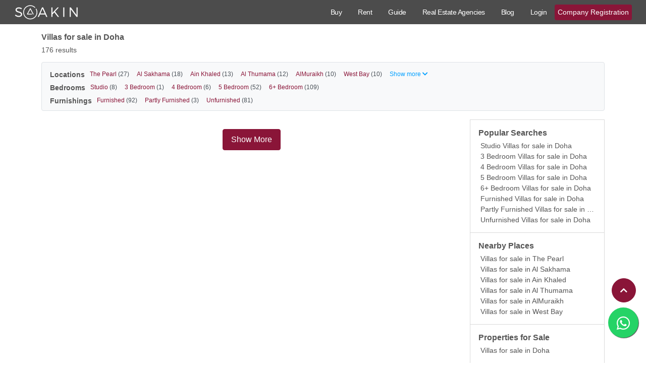

--- FILE ---
content_type: text/html; charset=UTF-8
request_url: https://www.saakin.qa/buy/doha/villas-for-sale
body_size: 33534
content:
<style>
            .price-wrapper,
        .area-wrapper {
            position: relative;
            display: inline-block;
            margin: 0px;
        }

        input[type="number"] {
            -moz-appearance: textfield;
            /* Firefox */
        }

        input::-webkit-outer-spin-button,
        input::-webkit-inner-spin-button {
            -webkit-appearance: none;
            /* Chrome, Safari, Edge */
            margin: 0;
        }

        .price-dropdown-min,
        .area-dropdown-min {
            position: absolute;
            top: 100%;
            left: 0;
            right: 0;
            z-index: 1000000000;
            border: 1px solid #ccc;
            background: white;
            display: none;
            max-height: 350px;
            overflow-y: auto;
        }

        .price-dropdown-min div,
        .area-dropdown-min div {
            cursor: pointer;
        }

        .price-dropdown-min-input {
            width: 183px !important;
            padding: 6px !important;
            height: 40px !important;
            background-color: #fff !important;
            border: 1px solid #ced4da !important;
            font-size: 0.875rem !important;
            font-weight: 400 !important;
            color: #555 !important;
            font-family: inherit !important;
            border-radius: 4px !important;
        }

        .area-dropdown-min-input {
            width: 183px !important;
            padding: 6px !important;
            height: 40px !important;
            background-color: #fff !important;
            border: 1px solid #ced4da !important;
            font-size: 0.875rem !important;
            font-weight: 400 !important;
            color: #555 !important;
            font-family: inherit !important;
            border-radius: 4px !important;
        }

        .dropdown-value-max {
            font-size: 0.875rem;
            font-weight: 400;
            padding: 6px 12px;
            color: #555;
            font-family: inherit;
        }


     .area-dropdown{
            min-width: 25.5rem !important;
            padding: 0.5rem !important;
        }
    .location-wrap-furnished {
        font-family: Arial, sans-serif;
        font-size: 12px;
        line-height: 1;
    }
    .location-wrap-furnished strong {
        font-weight: bold;
        margin-right: 10px;
    }
    .location-wrap-furnished span {
        margin-right: 15px;
        color: #900; /* Adjust color to match your design */
        cursor: pointer;
    }
    .location-wrap-furnished span:hover {
        text-decoration: underline;
    }
     .bedrooms-filter {
            display: flex;
            align-items: center;
            gap: 15px;
        }
        .bedrooms-filter a {
            text-decoration: none;
            color: #800000; /* Dark Red */
        }
        .bedrooms-filter a:hover {
            text-decoration: underline;
            color: #000; /* Black */
        }
        .bedrooms-filter .label {
            font-weight: bold;
            color: #000; /* Black */
        }
        .bedroom-button {
        all: unset; /* Reset all default button styles */
        color: #800000; /* Text color */
        font-size: 16px; /* Font size */
        cursor: pointer; /* Pointer cursor on hover */
        margin-right: 15px; /* Spacing between buttons */
    }

    .bedroom-button:hover {
        text-decoration: underline; /* Underline on hover */
    }

    @media (min-width: 992px) {
    .location-wrap .location-item {
        width: auto !important;
        margin-left: 5px;
        padding-right: 5px;
        padding-left: 5px;
        margin-bottom: 0px !important;
    }
    }

    .location-wrap_second {
        display: flex;
        overflow: auto;
        white-space: nowrap;
        margin-bottom: 3px;
        font-size: 0.875rem;
        margin-top: 10px;
    }

    .location-wrap .location-item {
        margin-left: 5px !important;
        padding-right: 5px !important;
        padding-left: 5px !important;
        margin-right: 0px !important;
    }
    .location-wrap .location-item a{
        font-size: 12px !important;
    }
    .location-wrap_second .location-item {
        width: auto !important;
        margin-left: 5px;
        padding-right: 5px;
        padding-left: 5px;
        margin-right: 0;
    }
    .location-wrap_second .location-item a{
        font-size: 12px !important;
    }
    .location-wrap {
        /* flex-wrap: wrap; */
        border: none !important;
        padding: 0px !important;
        margin: 0px !important;
    }

    .location-wrap_outer {
        /* flex-wrap: wrap; */
        border: 1px solid #dee2e6;
        border-radius: 0.25rem;
        background-color: var(--bs-gray-100);
        padding: 1rem 1rem 0.5rem;
    }
    .location-wrap_second .location-item a {
    text-decoration: none;
    }
    .location-wrap_second .location-item a span {
        color: var(--bs-gray-700);
    }
    .location-wrap .location-item:last-of-type {
        font-weight: 100 !important;
        font-size: 12px !important;
    }
    .listed-date {
        text-align: right;
        float: right;
        margin-top: 10px; /* Adjust spacing as needed */
        font-size: 12px; /* Optional: to match the design */
    }

    @media (min-width: 992px) {
    .MainListingFrameOuter{
        width: 70%; float:left;
    }
    }
    @media (max-width: 992px) {
        .MainListingFrameOuter{
        width: 70%; float:left;
    }
    }
    .InnerListingInnerRight{
        width: 20%; float:right;
    }
    .SocialMediaOuterMainDiv{
        width: 100%; float:left;
    }

</style>








<!DOCTYPE html>
<html dir="ltr" lang="en-US">

<head>
    <meta charset="UTF-8">
<meta name="viewport" content="width=device-width, initial-scale=1.0">
<meta name="csrf-token" content="3ocGpLSRMzs1DyKmswS5H9nVDNgJVwtDjEGPWtzl">

<link rel="canonical" href="https://www.saakin.qa/buy/doha/villas-for-sale" />
<title>Villas for Sale in Doha | Luxury Villa with Private Pool &amp; Garden | Villas Near Me for Sale |  Saakin</title>
<meta name="description" content="Buy villas for sale in Doha. People also intend to invest in residential properties to generate rental revenue. As a result, Doha city offers a variety of villas to serve these two perspectives.">
<meta property="keywords" content="Residents, Villas for Sale in Doha, Near Me Villas," />
<meta property="og:type" content="property" />
<meta property="og:title" content="Villas for Sale in Doha | Luxury Villa with Private Pool &amp; Garden | Villas Near Me for Sale |  Saakin" />
<meta property="og:description" content="Buy villas for sale in Doha. People also intend to invest in residential properties to generate rental revenue. As a result, Doha city offers a variety of villas to serve these two perspectives." />
<meta property="og:image" content="https://www.saakin.qa/upload/favicon1.png" />
<meta property="og:url" content="https://www.saakin.qa/buy/doha/villas-for-sale" />
<meta name="twitter:card" content="summary_large_image" />
<meta name="twitter:site" content="@saakin" />
<meta name="twitter:creator" content="@saakin" />
<meta name="twitter:title" content="Villas for Sale in Doha | Luxury Villa with Private Pool &amp; Garden | Villas Near Me for Sale |  Saakin">
<meta name="twitter:description" content="Buy villas for sale in Doha. People also intend to invest in residential properties to generate rental revenue. As a result, Doha city offers a variety of villas to serve these two perspectives.">
<meta name="twitter:image" content="https://www.saakin.qa/upload/favicon1.png">
<meta name="twitter:url" content="https://www.saakin.qa/buy/doha/villas-for-sale" />

<meta name="google-site-verification" content="SwBS9hpfzc9Y0EGV3z3OTcOa_Li6580zqiYhiZVBi3I" />
<meta name="facebook-domain-verification" content="dagk5twy4ade2yb8vwnfchn65yuzh7" />
    <meta name="ahrefs-site-verification" content="4fdc1ea6cc403216b3ae5583abc390a87224959dfc86254be8e2f4f6f1fdd48b">


    
            <meta name="robots" content="index, follow">
    

<link rel="icon" type="image/x-icon" href="https://www.saakin.qa/upload/favicon.png" />
<link rel="icon" type="image/png" sizes="32x32" href="https://www.saakin.qa/upload/favicon-32x32.png">
<link rel="icon" type="image/png" sizes="16x16" href="https://www.saakin.qa/upload/favicon-16x16.png">
<link rel="apple-touch-icon" sizes="180x180" href="https://www.saakin.qa/upload/favicon-180x180.png">
<link rel="preload" as="image" href="https://www.saakin.qa/assets/images/backgrounds/public_mob.webp"
    type="image/webp" />
<link rel="preload" as="image" href="https://www.saakin.qa/assets/images/backgrounds/public_image.webp"
    type="image/webp" />
<link rel="mask-icon" href="https://www.saakin.qa/upload/favicon.svg" color="#676767">

<link rel="stylesheet" href="https://cdnjs.cloudflare.com/ajax/libs/font-awesome/5.9.0/css/all.min.css" media="print"
    onload="this.media='all'"
    integrity="sha512-q3eWabyZPc1XTCmF+8/LuE1ozpg5xxn7iO89yfSOd5/oKvyqLngoNGsx8jq92Y8eXJ/IRxQbEC+FGSYxtk2oiw=="
    crossorigin="anonymous" referrerpolicy="no-referrer" />

<link rel="stylesheet" href="https://www.saakin.qa/css/three-dots.min.css" />


    <link href="https://www.saakin.qa/css/app.css" rel="stylesheet" type="text/css" />
<link rel="stylesheet" href="https://www.saakin.qa/css/inline_home.css" />
    <!-- Add the slick-theme.css if you want default styling -->
    <link rel="stylesheet" type="text/css" href="https://www.saakin.qa/assets/plugins/slick/slick.css" />
    <!-- Add the slick-theme.css if you want default styling -->
    <link rel="stylesheet" type="text/css" href="https://www.saakin.qa/assets/plugins/slick/slick-theme.css" />

    <style>
        .social-div .btn-monochrome {
            --btn-bg-color: #fff;
            --btn-border-color: #e8e1e0;
            --btn-text-color: #2d383f;
            --btn-hover-bg-color: #f7f5f5;
            --btn-hover-border-color: #e8e1e0;
            --btn-hover-text-color: #403b45;
        }
        
        #selected-locations {
            display: flex;
            gap: 10px;
        }

        .selected-city {
            padding: 5px 10px;
            background-color: #e0e0e0;
            border-radius: 5px;
            display: flex;
            align-items: center;
        }

        .remove-btn {
            margin-left: 10px;
            color: red;
            cursor: pointer;
        }
        .single-property-box .ad-container {
            display: none;
        }

        * {
            box-sizing: border-box;
        }

        body {
            font: 16px Arial;
        }

        /*the container must be positioned relative:*/
        .autocomplete {
            position: relative;
            display: inline-block;
        }

        input {
            border: 1px solid transparent;
            background-color: #f1f1f1;
            padding: 10px;
            font-size: 16px;
        }

        input[type=text] {
            background-color: #f1f1f1;
            width: 100%;
        }

        input[type=submit] {
            background-color: DodgerBlue;
            color: #fff;
            cursor: pointer;
        }

        .autocomplete-items {
            position: absolute;
            border: 1px solid #d4d4d4;
            border-bottom: none;
            border-top: none;
            z-index: 99;
            /*position the autocomplete items to be the same width as the container:*/
            top: 100%;
            left: 0;
            right: 0;
            max-height: 270px;
            overflow: auto;
        }

        .autocomplete-items div {
            padding: 10px;
            cursor: pointer;
            background-color: #fff;
            border-bottom: 1px solid #d4d4d4;
        }

        /*when hovering an item:*/
        .autocomplete-items div:hover {
            background-color: #e9e9e9;
        }

        /*when navigating through the items using the arrow keys:*/
        .autocomplete-active {
            background-color: DodgerBlue !important;
            color: #ffffff;
        }

        .selected-items {
            margin-top: 10px;
        }

        .selected-items div {
            display: inline-block;
            background-color: #e0e0e0;
            padding: 5px 10px;
            border-radius: 3px;
            margin: 2px;
            position: relative;
        }
        .remove-btn {
            margin-right: 10px;
            color: #1b75b1;
            cursor: pointer;
            font-size: 19px;
        }

        .selected-location {
            display: flex;
            gap: 10px;
            border: 2px solid #1b75b1;
            color: #1b75b1;
            transition: background-color .25s ease, color .25s ease;
            background: #fff;
            font-weight: 600;
            min-width: 75px !important;
            max-width: fit-content;
            align-items: center;
            /* padding-left: 4px; */
        }
        .fa-map-marker-alt{
            font-size: 14px;
            padding-left: 4px;
        }
        .clear-all-btn {
            background-color: transparent;
            border: none;
            font-size: 14px;
            padding-top: 5px;
            color: #26ADFF;
        }
        .btn-height{
            height: 31px;
            display: flex;
            justify-content: center;
            align-items: center;
            font-size: 0.875rem;
        }
        /* .single-property-box.horizontal-view .property-item .slick-initialized .slick-slide {
    display: grid !important;
} */
    </style>

<script type="application/ld+json">
    {
    "@context": "https://schema.org",
    "@type": "Organization",
    "name": "Saakin Qatar",
    "url": "https://www.saakin.qa/",
    "logo": "https://www.saakin.qa/upload/logo.png",
    "contactPoint": {
        "@type": "ContactPoint",
        "telephone": "+97470125000",
        "contactType": "customer service",
        "areaServed": "QA",
        "availableLanguage": ["en", "ar"]
    },
    "address": {
        "@type": "PostalAddress",
        "streetAddress": "Tornado Tower, Majlis Al Taawon St",
        "addressLocality": "Doha",
        "addressRegion": "Ad Dawhah",
        "postalCode": "00000",
        "addressCountry": "QA"
    },
    "sameAs": [
        "https://www.facebook.com/saakin.qa/",
        "https://x.com/SaakinQatar",
        "https://www.instagram.com/saakin.realestate/",
        "https://www.pinterest.com/saakinqatar/",
        "https://www.linkedin.com/company/saakin"
    ]
    }
</script>
    <meta name="msvalidate.01" content="BF7297537F5BAA9011B7D901DECC0066" />
        

    <script type="application/ld+json">
    {
        "@context": "http://schema.org",
        "@type": "WebPage",
        "name": "Villas for sale in Doha",
        "description": "Find your dream home in Qatar! Explore a wide range of Villas for sale in Doha. Get the best deals now!",
        "about": [
            {
                "@type": "Place",
                "name": "Villas",
                "description": "Buy villas for sale in Doha. People also intend to invest in residential properties to generate rental revenue. As a result, Doha city offers a variety of villas to serve these two perspectives.",
                "SameAs": [
                    "https://www.wikidata.org/wiki/Q188507",
                    "http://en.wikipedia.org/wiki/villas",
                    "https://www.google.com/search?kgmid=kg:/m/01nblt"
                ]
            }
        ],
        "mentions": [
            {
                "@type": "Place",
                "name": "Doha",
                "description": "Doha(UK:  US: ; Arabic: qTr romanized: Doha ['qat?ar]; local vernacular pronunciation: ['gIt?ar]) officially the State of Qatar is a country in Western Asia. It occupies the Qatar Peninsula on the northeastern coast of the Arabian Peninsula in the Middle East; it shares its sole land border with Saudi Arabia to the south with the rest of its territory surrounded by the Persian Gulf",
                "SameAs": [
                    "https://www.wikidata.org/wiki/Q846",
                    "http://en.wikipedia.org/wiki/doha",
                    "https://www.google.com/search?kgmid=kg:/m/0697s"
                ]
            },
            {
                "@type": "Place",
                "name": "sale",
                "description": "sale also known as hiring or letting is an agreement where a payment is made for the temporary use of a good service or property owned by another. A gross lease is when the tenant pays a flat rental amount and the landlord pays for all property charges regularly incurred by the ownership",
                "SameAs": [
                    "https://www.wikidata.org/wiki/Q157171",
                    "http://en.wikipedia.org/wiki/sale"
                ]
            }
        ]
    }
    </script>
</head>

<body>
    <div class="header">

    <nav class="navbar navbar-expand-md navbar-dark">
        <div class="container-fluid">

            <div class="navbar-brand py-0 ">
                <button aria-label="menu-button" class="navbar-toggler p-0 border-0" type="button"
                    data-bs-toggle="offcanvas" data-bs-target="#offcanvasNavbar" aria-controls="offcanvasNavbar">
                    <span class="navbar-toggler-icon"></span>
                </button>

                                    <a href="https://www.saakin.qa">
                        <img src="https://www.saakin.qa/upload/logo.png" class="ms-3" alt="Saakin" height="32">
                    </a>
                
                
                               
            </div>

            <div class="offcanvas offcanvas-start" tabindex="-1" id="offcanvasNavbar"
                aria-labelledby="offcanvasNavbarLabel">
                <div class="offcanvas-header">
                    <div id="offcanvasNavbarLabel">
                        <a href="https://www.saakin.qa">
                            <img src="https://www.saakin.qa/upload/logo-mobile-menu.png" width="70%" height="auto"
                                alt="favicon">
                        </a>
                    </div>
                    <button type="button" class="btn-close text-reset" data-bs-dismiss="offcanvas"
                        aria-label="Close"></button>
                </div>
                <div class="offcanvas-body">
                    <ul class="navbar-nav justify-content-end flex-grow-1">
                        <li class="nav-item">
                            <a class="nav-link" href="https://www.saakin.qa/buy/properties-for-sale">
                                Buy
                            </a>
                        </li>
                        <li class="nav-item">
                            <a class="nav-link" href="https://www.saakin.qa/rent/properties-for-rent">
                                Rent
                            </a>
                        </li>
                        <li class="nav-item">
                            <a class="nav-link" href="https://www.saakin.qa/city-guide">
                                Guide
                            </a>
                        </li>
                        <li class="nav-item">
                            <a class="nav-link" href="https://www.saakin.qa/real-estate-agencies">
                                Real Estate Agencies
                            </a>
                        </li>
                        <li class="nav-item">
                            <a class="nav-link" href="https://www.saakin.qa/blog">
                                Blog
                            </a>
                        </li>
                    </ul>
                    <ul class="navbar-nav pe-3 align-items-center d-none d-md-flex">
                                                    <li class="nav-item"><a href="#" class="nav-link" data-bs-toggle="modal"
                                    data-bs-target="#user-login-popup">Login</a></li>
                        
                        
                                                <a class="btn btn-primary btn-sm" href="/company-registration">
                            Company Registration
                        </a>
                    </ul>
                </div>
            </div>
        </div>
    </nav>
</div>

        

    <div class="inner-content">
        <div class="container">
                            <div class="short-wrap mb-3">
                    
                    
                                        
                    <div class="mb-3">
                                                    <h1 class="h6" title = "Villas for sale in Doha">
                             Villas for sale in Doha
                            </h1>
                                <small class="d-block fs-sm fw-normal mt-2">176 results</small>
                                            </div>
                    
                                    </div>
                
                    
                                <div class="location-wrap_outer">
                
                <div class="location-wrap">
                     <strong>Locations</strong>
                  
                                          <div class="location-item ">
                                                      <a
                                 href="https://www.saakin.qa/buy/doha/villas-for-sale-the-pearl">
                                 The Pearl <span> (27) </span>
                             </a>
                                              </div>
                                         <div class="location-item ">
                                                      <a
                                 href="https://www.saakin.qa/buy/doha/villas-for-sale-al-sakhama">
                                 Al Sakhama <span> (18) </span>
                             </a>
                                              </div>
                                         <div class="location-item ">
                                                      <a
                                 href="https://www.saakin.qa/buy/doha/villas-for-sale-ain-khaled">
                                 Ain Khaled <span> (13) </span>
                             </a>
                                              </div>
                                         <div class="location-item ">
                                                      <a
                                 href="https://www.saakin.qa/buy/doha/villas-for-sale-al-thumama">
                                 Al Thumama <span> (12) </span>
                             </a>
                                              </div>
                                         <div class="location-item ">
                                                      <a
                                 href="https://www.saakin.qa/buy/doha/villas-for-sale-almuraikh">
                                 AlMuraikh <span> (10) </span>
                             </a>
                                              </div>
                                         <div class="location-item ">
                                                      <a
                                 href="https://www.saakin.qa/buy/doha/villas-for-sale-west-bay">
                                 West Bay <span> (10) </span>
                             </a>
                                              </div>
                                         <div class="location-item moreLess">
                                                      <a
                                 href="https://www.saakin.qa/buy/doha/villas-for-sale-salata">
                                 Salata <span> (9) </span>
                             </a>
                                              </div>
                                         <div class="location-item moreLess">
                                                      <a
                                 href="https://www.saakin.qa/buy/doha/villas-for-sale-al-gharrafa">
                                 Al Gharrafa <span> (8) </span>
                             </a>
                                              </div>
                                         <div class="location-item moreLess">
                                                      <a
                                 href="https://www.saakin.qa/buy/doha/villas-for-sale-al-aziziyah">
                                 Al Aziziyah <span> (7) </span>
                             </a>
                                              </div>
                                         <div class="location-item moreLess">
                                                      <a
                                 href="https://www.saakin.qa/buy/doha/villas-for-sale-al-duhail">
                                 Al Duhail <span> (7) </span>
                             </a>
                                              </div>
                                         <div class="location-item moreLess">
                                                      <a
                                 href="https://www.saakin.qa/buy/doha/villas-for-sale-umm-salal-ali">
                                 Umm Salal Ali <span> (4) </span>
                             </a>
                                              </div>
                                         <div class="location-item moreLess">
                                                      <a
                                 href="https://www.saakin.qa/buy/doha/villas-for-sale-hazm-al-markhiya">
                                 Hazm Al Markhiya <span> (4) </span>
                             </a>
                                              </div>
                                         <div class="location-item moreLess">
                                                      <a
                                 href="https://www.saakin.qa/buy/doha/villas-for-sale-al-maamoura">
                                 Al Maamoura <span> (4) </span>
                             </a>
                                              </div>
                                         <div class="location-item moreLess">
                                                      <a
                                 href="https://www.saakin.qa/buy/doha/villas-for-sale-al-nuaija">
                                 Al Nuaija <span> (3) </span>
                             </a>
                                              </div>
                                         <div class="location-item moreLess">
                                                      <a
                                 href="https://www.saakin.qa/buy/doha/villas-for-sale-al-markhiya">
                                 Al Markhiya <span> (3) </span>
                             </a>
                                              </div>
                                         <div class="location-item moreLess">
                                                      <a
                                 href="https://www.saakin.qa/buy/doha/villas-for-sale-abu-hamour">
                                 Abu Hamour <span> (3) </span>
                             </a>
                                              </div>
                                         <div class="location-item moreLess">
                                                      <a
                                 href="https://www.saakin.qa/buy/doha/villas-for-sale-izghawa">
                                 Izghawa <span> (3) </span>
                             </a>
                                              </div>
                                         <div class="location-item moreLess">
                                                      <a
                                 href="https://www.saakin.qa/buy/doha/villas-for-sale-al-dafna">
                                 Al Dafna <span> (3) </span>
                             </a>
                                              </div>
                                         <div class="location-item moreLess">
                                                      <a
                                 href="https://www.saakin.qa/buy/doha/villas-for-sale-west-bay-lagoon">
                                 West Bay Lagoon <span> (2) </span>
                             </a>
                                              </div>
                                         <div class="location-item moreLess">
                                                      <a
                                 href="https://www.saakin.qa/buy/doha/villas-for-sale-fereej-bin-mahmoud">
                                 Fereej Bin Mahmoud <span> (2) </span>
                             </a>
                                              </div>
                                         <div class="location-item moreLess">
                                                      <a
                                 href="https://www.saakin.qa/buy/doha/villas-for-sale-al-waab">
                                 Al Waab <span> (2) </span>
                             </a>
                                              </div>
                                         <div class="location-item moreLess">
                                                      <a
                                 href="https://www.saakin.qa/buy/doha/villas-for-sale-al-hilal">
                                 Al Hilal <span> (2) </span>
                             </a>
                                              </div>
                                         <div class="location-item moreLess">
                                                      <a
                                 href="https://www.saakin.qa/buy/doha/villas-for-sale-fereej-abdel-aziz">
                                 Fereej Abdel Aziz <span> (1) </span>
                             </a>
                                              </div>
                                         <div class="location-item moreLess">
                                                      <a
                                 href="https://www.saakin.qa/buy/doha/villas-for-sale-diplomats-area">
                                 Diplomats Area <span> (1) </span>
                             </a>
                                              </div>
                                         <div class="location-item moreLess">
                                                      <a
                                 href="https://www.saakin.qa/buy/doha/villas-for-sale-industrial-area">
                                 Industrial Area <span> (1) </span>
                             </a>
                                              </div>
                                         <div class="location-item moreLess">
                                                      <a
                                 href="https://www.saakin.qa/buy/doha/villas-for-sale-d-ring">
                                 D Ring <span> (1) </span>
                             </a>
                                              </div>
                                         <div class="location-item moreLess">
                                                      <a
                                 href="https://www.saakin.qa/buy/doha/villas-for-sale-madinat-khalifa">
                                 Madinat Khalifa <span> (1) </span>
                             </a>
                                              </div>
                                         <div class="location-item moreLess">
                                                      <a
                                 href="https://www.saakin.qa/buy/doha/villas-for-sale-old-airport-road">
                                 Old Airport Road <span> (1) </span>
                             </a>
                                              </div>
                                         <div class="location-item moreLess">
                                                      <a
                                 href="https://www.saakin.qa/buy/doha/villas-for-sale-onaiza">
                                 Onaiza <span> (1) </span>
                             </a>
                                              </div>
                                         <div class="location-item moreLess">
                                                      <a
                                 href="https://www.saakin.qa/buy/doha/villas-for-sale-ras-abu-aboud">
                                 Ras Abu Aboud <span> (1) </span>
                             </a>
                                              </div>
                                         <div class="location-item moreLess">
                                                      <a
                                 href="https://www.saakin.qa/buy/doha/villas-for-sale-salwa-road">
                                 Salwa Road <span> (1) </span>
                             </a>
                                              </div>
                                         <div class="location-item moreLess">
                                                      <a
                                 href="https://www.saakin.qa/buy/doha/villas-for-sale-al-sadd">
                                 Al Sadd <span> (1) </span>
                             </a>
                                              </div>
                                         <div class="location-item moreLess">
                                                      <a
                                 href="https://www.saakin.qa/buy/doha/villas-for-sale-al-muntazah">
                                 Al Muntazah <span> (1) </span>
                             </a>
                                              </div>
                                         <div class="location-item moreLess">
                                                      <a
                                 href="https://www.saakin.qa/buy/doha/villas-for-sale-al-luqta">
                                 Al Luqta <span> (1) </span>
                             </a>
                                              </div>
                                        <div class="location-item">
                        <span href="" role="button" onclick="showLessOrMore()" id="myBtn"
                            tabindex="0" style="color: #009fff;">
                            Show more <i class="fas fa-chevron-down"></i>
                        </span>
                    </div>
                    
                </div>
                                          <div class="location-wrap_second">
                        <strong>Bedrooms</strong>
                                                    <div class="location-item">
                                <a href="https://www.saakin.qa/sale/doha/villas/studio-bhk">
                                                                                    Studio <span> (8) </span>
                                                                        
                                    </a>
                            </div>
                                                    <div class="location-item">
                                <a href="https://www.saakin.qa/sale/doha/villas/3-bhk">
                                                                                    3 Bedroom <span> (1) </span>
                                                                        
                                    </a>
                            </div>
                                                    <div class="location-item">
                                <a href="https://www.saakin.qa/sale/doha/villas/4-bhk">
                                                                                    4 Bedroom <span> (6) </span>
                                                                        
                                    </a>
                            </div>
                                                    <div class="location-item">
                                <a href="https://www.saakin.qa/sale/doha/villas/5-bhk">
                                                                                    5 Bedroom <span> (52) </span>
                                                                        
                                    </a>
                            </div>
                                                    <div class="location-item">
                                <a href="https://www.saakin.qa/sale/doha/villas/6-bhk">
                                                                                    6+ Bedroom <span> (109) </span>
                                                                        
                                    </a>
                            </div>
                                        </div>
                
                    <div class="location-wrap_second">
                        <strong>Furnishings</strong>
                                                                                                                                <div class="location-item">
                                <a href="https://www.saakin.qa/doha/furnished-villas-for-sale">
                                        Furnished <span> (92) </span>
                                    </a>
                                </div>
                                                                                                                                    <div class="location-item">
                                <a href="https://www.saakin.qa/doha/partlyfurnished-villas-for-sale">
                                        Partly Furnished <span> (3) </span>
                                    </a>
                                </div>
                                                                                                                                    <div class="location-item">
                                <a href="https://www.saakin.qa/doha/unfurnished-villas-for-sale">
                                        Unfurnished <span> (81) </span>
                                    </a>
                                </div>
                                                                        </div>
                                    </div>
            <br>
            
                
                 <div class="row gx-3" id="propertyListContainer">
                    <div class="col-lg-9">
                        <div class="row gy-3 gy-md-4">
                                                                                                            
                                                                                         
                                      
                    
                                                                                                                                             
                                                                                         
                                      
                    
                                                                                                                                             
                                                                                         
                                      
                    
                                                                                                                                             
                                                                                         
                                      
                    
                                                                                                                                             
                                                                                         
                                      
                    
                                                                                                                                             
                                                                                         
                                      
                    
                                                                                                                                             
                                                                                         
                                      
                    
                                                                                                                                             
                                                                                         
                                      
                    
                                                                                                                                             
                                                                                         
                                      
                    
                                                                                                                                             
                                                                                         
                                      
                    
                                                                                                                                             
                                                                                         
                                      
                    
                                                                                                                                             
                                                                                         
                                      
                    
                                                                                 </div>
                        <br>
                        <div id = "ajaxProperties"></div>
                        <div class="auto-load text-center" style="display: none;">
                            <svg version="1.1" id="L9" xmlns="http://www.w3.org/2000/svg"
                                xmlns:xlink="http://www.w3.org/1999/xlink" x="0px" y="0px" height="60"
                                viewBox="0 0 100 100" enable-background="new 0 0 0 0" xml:space="preserve">
                                <path fill="#000"
                                    d="M73,50c0-12.7-10.3-23-23-23S27,37.3,27,50 M30.9,50c0-10.5,8.5-19.1,19.1-19.1S69.1,39.5,69.1,50">
                                    <animateTransform attributeName="transform" attributeType="XML" type="rotate"
                                        dur="1s" from="0 50 50" to="360 50 50" repeatCount="indefinite" />
                                </path>
                            </svg>
                        </div>
                        
                                        <div id="loadMoreContainer" class="text-center" style="margin-top: 20px; padding :6px 10px; ">

                            <button id="loadMoreBtn" class="btn btn-primary">Show More</button>
                        </div>
                        
                                        </div>



                    <div class="col-lg-3 order-lg-2">
                        <div class="list-sidebar mt-3 mt-lg-0">
                                                       <div class="sidebar-links p-3">
                                <h6>Popular Searches</h6>
                                                                <ul>
                                                                            <li>
                                            <a href="https://www.saakin.qa/sale/doha/villas/studio-bhk">
                                                Studio  Villas
                                                for sale in Doha
                                            </a>
                                        </li>
                                                                            <li>
                                            <a href="https://www.saakin.qa/sale/doha/villas/3-bhk">
                                                3 Bedroom  Villas
                                                for sale in Doha
                                            </a>
                                        </li>
                                                                            <li>
                                            <a href="https://www.saakin.qa/sale/doha/villas/4-bhk">
                                                4 Bedroom  Villas
                                                for sale in Doha
                                            </a>
                                        </li>
                                                                            <li>
                                            <a href="https://www.saakin.qa/sale/doha/villas/5-bhk">
                                                5 Bedroom  Villas
                                                for sale in Doha
                                            </a>
                                        </li>
                                                                            <li>
                                            <a href="https://www.saakin.qa/sale/doha/villas/6-bhk">
                                                6+ Bedroom  Villas
                                                for sale in Doha
                                            </a>
                                        </li>
                                                                
                                                                
                                                                                                                                                                <li>
                                                <a href="https://www.saakin.qa/doha/furnished-villas-for-sale">
                                                    Furnished 
                                                    Villas for sale in Doha
                                                </a>
                                            </li>
                                                                                                                                                                                                        <li>
                                                <a href="https://www.saakin.qa/doha/partlyfurnished-villas-for-sale">
                                                    Partly Furnished 
                                                    Villas for sale in Doha
                                                </a>
                                            </li>
                                                                                                                                                                                                        <li>
                                                <a href="https://www.saakin.qa/doha/unfurnished-villas-for-sale">
                                                    Unfurnished 
                                                    Villas for sale in Doha
                                                </a>
                                            </li>
                                                                                                            </ul>
                            </div>
                                                        <div class="sidebar-links p-3">
                                <h6>Nearby Places</h6>
                                <ul>
                                                                            <li>
                                            <a href="https://www.saakin.qa/rent/doha/villas-for-sale-the-pearl">
                                                Villas for sale in The Pearl
                                            </a>
                                        </li>
                                                                            <li>
                                            <a href="https://www.saakin.qa/rent/doha/villas-for-sale-al-sakhama">
                                                Villas for sale in Al Sakhama
                                            </a>
                                        </li>
                                                                            <li>
                                            <a href="https://www.saakin.qa/rent/doha/villas-for-sale-ain-khaled">
                                                Villas for sale in Ain Khaled
                                            </a>
                                        </li>
                                                                            <li>
                                            <a href="https://www.saakin.qa/rent/doha/villas-for-sale-al-thumama">
                                                Villas for sale in Al Thumama
                                            </a>
                                        </li>
                                                                            <li>
                                            <a href="https://www.saakin.qa/rent/doha/villas-for-sale-almuraikh">
                                                Villas for sale in AlMuraikh
                                            </a>
                                        </li>
                                                                            <li>
                                            <a href="https://www.saakin.qa/rent/doha/villas-for-sale-west-bay">
                                                Villas for sale in West Bay
                                            </a>
                                        </li>
                                                                    </ul>
                            </div>
                            
                            


                            <div class="sidebar-links p-3">
                                <h6>Properties for Sale</h6>
                                <ul>
                                    <li>
                                                                                    <a href="https://www.saakin.qa/buy/doha/villas-for-sale">
                                                Villas for sale in  Doha
                                            </a>
                                                                            </li>
                                    
                                </ul>
                            </div>
                                                        <div class="sidebar-links p-3">
                                <script async src="https://pagead2.googlesyndication.com/pagead/js/adsbygoogle.js?client=ca-pub-2421573832685297"
                                    crossorigin="anonymous"></script>
                                <!-- City Property Type page listing ads -->
                                <ins class="adsbygoogle" style="display:block"
                                    data-ad-client="ca-pub-2421573832685297" data-ad-slot="6731050378"
                                    data-ad-format="auto" data-full-width-responsive="true"></ins>
                                <script>
                                    (adsbygoogle = window.adsbygoogle || []).push({});
                                </script>
                            </div>
                                                </div>
                    </div>
                </div>
                    </div>
    </div>

    <div class="bg-dark py-4 border-top" style="--bs-bg-opacity: .03;">
        <div class="container landingpage_area">
                                        <h2 style="text-align:justify"><span><span>Beautiful Villas for Sale in Doha</span></span></h2>

<p style="text-align:justify"><span><span>Are you looking for villas for sale in Doha?</span></span></p>

<p style="text-align:justify"><span><span>Doha is Qatar's capital and attracts the majority of visitors. As a result, it offers many </span><a href="https://www.saakin.qa/buy/properties-for-sale" target="_blank"><span>residential properties for sale</span></a><span>. Doha provides its people with a rich and enjoyable lifestyle, so many beautiful villas are for sale. People also intend to invest in residential properties to generate rental revenue. As a result, Doha city offers a variety of villas to serve these two perspectives.</span></span></p>

<h2 style="text-align:justify"><span><span>What Features Are Included in Doha Villas for Sale?</span></span></h2>

<p style="text-align:justify"><span><span>The main advantage of villas is that they offer more family-oriented living, with your own garage and backyard, which is ideal for entertainment during Doha's cooler months. </span></span></p>

<p style="text-align:justify"><span><span>Buying a villa is excellent when you want to make the most of your long stay in Doha while still having the comforts of home. Villas usually contain at least two bedrooms designed to accommodate a family.</span></span></p>

<p style="text-align:justify"><span><span>Villas with three, four, or five bedrooms are more popular. For the growing or extended family, it's not rare to discover villas in Doha with 6 bedrooms or more. </span></span></p>

<p style="text-align:justify"><span><span>The villas in Doha, Qatar, are created to be peaceful all year round and tailored to the local climate. There is a fair mix of one and two-story villas, with some having a third level for other rooms.</span></span></p>

<h2 style="text-align:justify"><span><span>Stunning Standalone Villas</span></span></h2>

<p style="text-align:justify"><span><span>Are you looking for a seaside home? On the beachfront, a prime location? Or how about a villa in the city? We offer the property in Doha that meets your dreams. They meet all of the criteria for a comfortable living. They offer lovely private pools where you can relax and swim whenever you like.</span></span></p>

<p style="text-align:justify"><span><span>The stunning interiors include everything from simplicity to royal style. Concierge, security, and personal chefs are available at Doha Villas. Decide on one of these gorgeous villas, and get ready to pick it up!</span></span></p>

<h2 style="text-align:justify"><span><span>Take a look at the Compound Doha Villas for Sale</span></span></h2>

<p style="text-align:justify"><span><span>A large compound villa often contains four to five large bedrooms with attached baths. Besides, you find a fully equipped kitchen with the most up-to-date appliances. However, choosing a furnished or unfurnished villa for sale is entirely up to you.</span></span></p>

<p style="text-align:justify"><span><span>A huge dining space, a living area, and a terrace or balcony are all included. Typically, there are 4 to 7 bedrooms, plus additional quarters for the maids and drivers. Extra guest rooms are available in some villas.</span></span></p>

<p style="text-align:justify"><span><span>Doha villas include a central air conditioning system, maintenance, security, a garden, and a swimming pool. They also have all basic amenities such as public transport services, cafés, groceries, schools, gyms, and sports courts.</span></span></p>

<h2 style="text-align:justify"><span><span>Choose Your Luxury Level of Villas for Sale Based On Your Budget</span></span></h2>

<p style="text-align:justify"><span><span>Several options are available when it comes to buying a villa. However, the features and levels of luxury vary when it comes to marketing villas. Depending on your budget, you can select a location and level of luxury. The prices of several villas differ. </span></span></p>

<p style="text-align:justify"><span><span>Most </span><a href="https://www.saakin.qa/buy/villas-for-sale" target="_blank"><span>villas for sale usually</span></a><span> include the most desirable features and amenities. There are several levels of luxury in both stand-alone and </span><a href="https://www.saakin.qa/buy/commercial-villas-for-sale" target="_blank"><span>compound villas</span></a><span>. The price of selling a villa is decided by its size and attributes.</span></span></p>

<h2 style="text-align:justify"><span><span>Buying a Villa in Doha</span></span></h2>

<p style="text-align:justify"><span><span>It might be a reasonable option if you want to buy a villa in Doha for yourself or your family. Buying property has some advantages, whether you're looking for something to invest in or for other reasons. Non-Qataris, on the other hand, must adhere to specific guidelines. For example, foreigners are only allowed to buy property in particular areas of Doha.</span></span></p>

<h2 style="text-align:justify"><span><span>Doha Has a Wide Range of Villas for Sale</span></span></h2>

<p style="text-align:justify"><span><span>As Qatar's capital, Doha sets its goals for higher targets in the future, and the city remains quite appealing to people looking for the best villas for sale. You will surely find a villa that meets your needs, budget, space needed, or personal preferences.</span></span></p>

<p style="text-align:justify"><span><span>Saakin network was created to connect the best individual real estate developers and property owners with its excellent services. It provided impended brokerages with a powerful marketing and referral program for luxury properties for sale in Doha, Qatar.</span></span></p>

<h2 style="text-align:justify"><span><span>Popular Places to Buying a Villa in Doha</span></span></h2>

<p style="text-align:justify"><span><span>Villas for sale in West Bay Lagoon are great for families seeking a more tranquil lifestyle. While still close to central Doha's excitement, it is another popular area to locate quality homes. </span></span></p>

<p style="text-align:justify"><span><span>Villas in Ain Khaled, near Salwa Road, are widely distributed around the district and range from two to five bedrooms.</span></span></p>

<p style="text-align:justify"><span><span>Al Gharrafa is viewed as an ideal choice for finding a pleasant modern villa adjacent to Education City. It is located near at least four retail malls, including Landmark Mall, Ezdan Mall, Gulf Mall, and the Lulu Hypermarket.</span></span></p>

<h2 style="text-align:justify"><span><span>Buy All Types of Villas for Sale</span></span></h2>

<p style="text-align:justify"><span><span>Numerous luxury villas are available in Abu Hamour. These villas are vast and roomy, with distinctive styles that would appeal to even the most discerning homebuyers.</span></span></p>

<p style="text-align:justify"><span><span>The Pearl Qatar is a gorgeous artificial island masterpiece with a choice of luxury villas for sale. It's great for anyone wishing to live near entertainment and on a national monument. </span></span></p>

<p style="text-align:justify"><span><span>The Pearl's fantastic beach and city views are a significant lure for buyers and investors looking for something unique. These are some of the most wanted villas in Doha, one of the city's newest residential complexes.</span></span></p>

<h2 style="text-align:justify"><span><span>Find Luxurious Villas for Sale at the Saakin Qatar website</span></span></h2>

<p style="text-align:justify"><span><span>On the real estate directory Saakin Qatar, you can easily find luxurious villas for sale in Doha. You may get information on </span><a href="https://www.saakin.qa/featured-properties" target="_blank"><span>selling properties</span></a><span> on the website, such as location, price, and amenities. You may readily locate villas in many districts of Doha, with prices varying according to features and benefits. </span></span></p>

<p style="text-align:justify"><span><span>Before buying a villa in Doha, conducting a thorough study and gaining expertise is necessary. The Saakin website is ready to assist you in searching for the ideal villa. It illustrates all of the related </span><a href="https://www.saakin.qa/featured-properties" target="_blank"><span>featured properties</span></a><span> and the costs, property size, and location.</span></span></p>

<h2><span><span>Features of Doha Luxury Villas for Sale</span></span></h2>

<p><span><span>Villas in Doha offer a family-oriented lifestyle. They typically feature private garages, spacious backyards, and open spaces perfect for enjoying outdoor entertainment during Doha's cooler months. These properties provide a homely and luxurious environment, catering to the needs of large families or those who prefer more privacy than apartments.</span></span></p>

<p><span><span>Villas in Doha range from two-bedroom homes designed for small families to larger villas with five or more bedrooms for extended families. Many villas in exclusive compounds offer shared amenities like swimming pools, fitness centers, and children's play areas.</span></span></p>

<h3><span><span>Common Villa Features:</span></span></h3>

<ul>
	<li><span><span>Private swimming pools</span></span></li>
	<li><span><span>Fully equipped kitchens with modern appliances</span></span></li>
	<li><span><span>Outdoor gardens and seating areas</span></span></li>
	<li><span><span>Servants' quarters and additional guest rooms</span></span></li>
	<li><span><span>Terraces or balconies with city or garden views</span></span></li>
	<li><span><span>Secure gated communities with 24/7 security and maintenance</span></span></li>
	<li><span><span>Access to schools, gyms, sports courts, cafés, and shopping centers</span></span></li>
</ul>

<h3><span><span>Standalone Villas With Spectacular Views</span></span></h3>

<p><span><span>Dreaming of a seaside villa or a villa in the heart of the city? Doha offers properties in prime locations to cater to your desires. Whether it's a beachfront villa overlooking the Arabian Gulf or a villa nestled in a tranquil suburban neighborhood, you can find something to match your lifestyle.</span></span></p>

<p><span><span>These standalone villas often boast breathtaking views and luxurious interiors, combining simplicity with opulence. Some even offer concierge services, private chefs, and top-level security for those seeking an elite living experience.</span></span></p>

<h2><span><span>Compound Villas for Family Living</span></span></h2>

<p><span><span>For families, compound villas are a popular choice. These gated communities provide a sense of safety, privacy, and community, making them ideal for those with children. Compound villas often feature shared amenities like gyms, playgrounds, and sports facilities.</span></span></p>

<h3><span><span>Common features include:</span></span></h3>

<ul>
	<li><span><span>4 to 7 bedrooms</span></span></li>
	<li><span><span>Spacious living and dining areas</span></span></li>
	<li><span><span>Maid's quarters and driver's rooms</span></span></li>
	<li><span><span>Access to sports courts and community event spaces</span></span></li>
	<li><span><span>Green spaces, parks, and walking paths within the compound</span></span></li>
</ul>

<h2><span><span>Popular Areas for Villas in Doha</span></span></h2>

<p><span><span>Doha offers a range of neighborhoods with various villa types, catering to different preferences and budgets. Here's a look at some of the most sought-after areas for buying villas in the city:</span></span></p>

<h3><span><span>1. West Bay Lagoon</span></span></h3>

<p><span><span>Located by the water, West Bay Lagoon offers luxurious villas with stunning views of the Gulf and direct access to beaches. It's ideal for families seeking tranquility without being far from the action of central Doha. This area also features large parks and open spaces, perfect for outdoor activities.</span></span></p>

<h3><span><span>2. The Pearl-Qatar</span></span></h3>

<p><span><span>The iconic Pearl-Qatar is known for its waterfront villas, which provide a luxury lifestyle. This man-made island offers private beaches, marinas, and high-end retail and dining access. Villas here offer stunning sea views and are located near entertainment venues.</span></span></p>

<h3><span><span>3. Al Waab</span></span></h3>

<p><span><span>Al Waab is known for its large family villas and proximity to Aspire Park, one of Doha's largest green spaces. This area is perfect for those who enjoy outdoor activities, with jogging tracks, playgrounds, and picnic areas in the park. The community also benefits from being close to Villaggio Mall and Aspire Zone.</span></span></p>

<h3><span><span>4. Al Gharrafa</span></span></h3>

<p><span><span>Located near Education City, Al Gharrafa is popular with families due to its proximity to Landmark Mall, Ezdan Mall, and Gulf Mall. This area features a variety of modern villas with excellent access to shopping and educational institutions.</span></span></p>

<h3><span><span>5. Al Wakrah</span></span></h3>

<p><span><span>Al Wakrah is a coastal town south of Doha, offering more affordable villas with easy access to the beach. It's perfect for those who prefer a quieter lifestyle while still being close to Doha's business hubs. Al Wakrah Beach is a popular family destination and adds to this area's charm.</span></span></p>

<h3><span><span>6. Ain Khaled</span></span></h3>

<p><span><span>Close to Salwa Road, Ain Khaled offers a suburban lifestyle with villas that have green surroundings. It's a great option for families seeking more space, with community parks and easy access to main highways.</span></span></p>

<h3><span><span>7. Lusail City</span></span></h3>

<p><span><span>A modern development, Lusail City offers eco-friendly and futuristic villas. Lusail Marina, Lusail Stadium, and Al Erkyah City are highlights, and many beachfront villas are available, offering luxurious living with smart technologies and easy access to beaches.</span></span></p>

<h2><span><span>Luxurious Villas Types for Sale</span></span></h2>

<h2><span><span>Doha has a variety of villa types available to suit different tastes and requirements:</span></span></h2>

<ul>
	<li><span><span>Standalone Villas: These private properties are ideal for those seeking luxury and privacy. Many standalone villas have private pools, large gardens, and rooftop terraces with beautiful views.</span></span></li>
	<li><span><span>Compound Villas are perfect for families. They offer shared amenities like playgrounds, community centers, and gyms within a secure, gated environment.</span></span></li>
	<li><span><span>Beachfront Villas: Located in areas like The Pearl and West Bay Lagoon, these villas offer direct access to private beaches, perfect for those who love the sea.</span></span></li>
	<li><span><span>Eco-Friendly Villas: Areas like Lusail City offer environmentally friendly villas with modern amenities and smart home technologies, promoting sustainable living.</span></span></li>
</ul>

<h2><span><span>Saakin: Your Go-to Source for Villa Listings</span></span></h2>

<p><span><span>If you are looking for the best villas for sale in Doha, SaakinQatar is the perfect platform to start your search. With detailed listings across the city, you can find all the information you need, including location, price, and amenities.</span></span></p>

<p><span><span>Whether you're seeking a villa near Doha's parks, a beachfront property, or a luxurious compound villa, Saakin's real estate directory is the best place to find your dream home in Doha.</span></span></p>
                    </div>
    </div>
    <button class="btn btn-primary scrollTopBtn" onclick="scrollToTop()">
        <i class="fas fa-chevron-up"></i>
    </button>
    <div class="modal fade" id="saveSearchModal" tabindex="-1" aria-labelledby="saveSearchModalLabel" 
  aria-hidden="true" role="dialog">

  <div class="modal-dialog modal-dialog-centered">
    <div class="modal-content email-content">
      <div class="modal-header">
        <h5 class="modal-title" id="saveSearchModalLabel">Save Search Name</h5>
        <button type="button" class="btn-close" data-bs-dismiss="modal" aria-label="Close"></button>
      </div>

      <div class="modal-body">
        <div class="row">
            <div class="col-12">
              <div class="form-group">
                <input type="text" class="form-control" id="search_name" name="search_name" aria-describedby="name" 
                    placeholder="* Search name" required>
              </div>
            </div>
        </div>
        <div class="row mt-2">
            <div class="col-12 d-flex justify-content-end">
              <div class="form-group">
                  <button type="submit" id="save-search" class="btn btn-info">Save</button>
              </div>
            </div>
        </div>
      </div>
    </div>
  </div>
</div>    <div class="fixed-bottom wpchat">
    <a href="https://api.whatsapp.com/send?phone=97470125000&text=Link%3A+https%3A%2F%2Fwww.saakin.qa%2Fbuy%2Fdoha%2Fvillas-for-sale%0AHi%2C+please+tell+me+more+about%C2%A0this" 
       class="float" target="_blank" aria-label="Chat with us on WhatsApp">
      <i class="fab fa-whatsapp my-float"></i>
    </a>
  </div>
  
  
      <input type="hidden" id="globalPropertyPurposeValue" value="Rent">
<input type="hidden" id="globalPropertyTypeValue" value="2">

<footer class="site_footer">
    <div class="container">
        <div class="d-md-flex justify-content-between border-bottom pb-4 mb-4">
            <div class="d-sm-flex align-items-center spbwx8 mb-3 mb-md-0">
                <h3 class="title text-white mb-sm-0">Sign up for the newsletter</h3>
                <div class="value-input-wrap newsletter">
                    <form method="POST" action="https://www.saakin.qa/subscribe" accept-charset="UTF-8" name="search_form" id="newsletter-form"><input name="_token" type="hidden" value="3ocGpLSRMzs1DyKmswS5H9nVDNgJVwtDjEGPWtzl">
<meta name="_token" content="3ocGpLSRMzs1DyKmswS5H9nVDNgJVwtDjEGPWtzl" />

<div class="input-group">
    <input type="text" class="form-control" name="email" id="email_id" placeholder="Your Email address.." required>
    <button class="btn btn-primary" type="submit">Submit</button>
</div>
</form>
                </div>
            </div>
            <div class="d-flex align-items-center justify-content-center justify-content-md-betwee">
              <span class="text-white fs-6 d-none d-md-none">Follow us on</span>
              <div class="sm-icon">
                  <a class="fab fa-facebook-f" aria-label="facebook" target="_blank" rel="nofollow"
                      href="https://facebook.com/saakin.qa/"></a>
                  <a class="fab fa-instagram" aria-label="instagram" target="_blank" rel="nofollow"
                      href="https://instagram.com/saakin.realestate/"></a>
                  <a class="fab fa-linkedin-in" aria-label="linkedin" target="_blank" rel="nofollow"
                      href="https://linkedin.com/company/saakin"></a>
                  <a href="https://x.com/SaakinQatar" target="_blank" rel="nofollow" aria-label="X (Twitter)">
                      <img src="https://upload.wikimedia.org/wikipedia/commons/5/53/X_logo_2023_original.svg" class="social" width="16" height="16" style="margin-right: 2px;" alt="X Logo">
                  </a>
                  <a class="fab fa-pinterest" aria-label="pinterest" target="_blank" rel="nofollow"
                      href="https://pinterest.com/saakinqatar"></a>
              </div>
          </div>
          
        </div>
          
      
          </div>
  
    <div class="bottom-area border-top mt-3 pt-3">
      <div class="container">
        <div class="d-flex justify-content-center justify-content-lg-start align-items-center item-separator text-center">
  
            
          <div class="text-white">
            Copyright © 2017 - 2026 | 
            <a href="https://www.saakin.qa" class="text-decoration-none" target="_blank">SAAKIN INC</a>
            . | All Rights Reserved.
          </div>
                  </div>
      </div>
    </div>
  </footer>
  

<div class="modal fade" style="padding: none !important" id="user-login-popup" tabindex="-1"
    aria-labelledby="user-login-popup" aria-hidden="true">
    <div class="modal-dialog modal-dialog-centered" role="document">
        <div class="modal-content">
            <div class="modal-header border-bottom-0 pb-0">
                <button type="button" class="btn-close" data-bs-dismiss="modal" aria-label="Close"></button>
            </div>
            <div class="modal-body pt-0">
                <section class="property-listing boxed-view clearfix fs-sm">
                    <div class="user-login-section mt-30 mb-30">
                        <ul class="ui-list nav nav-tabs d-flex justify-content-center" role="tablist">
                            <li class="nav-item">
                                <a class="nav-link active" data-bs-toggle="tab" href="#login" role="tab"
                                    aria-selected="true">
                                    Login
                                </a>
                            </li>
                            <li class="nav-item">
                                <a class="nav-link" data-bs-toggle="tab" href="#register" role="tab"
                                    aria-selected="false">
                                    Register
                                </a>
                            </li>
                        </ul>

                        <div class="login-wrapper">
                            <div class="ui-dash tab-content">
                                <div class="tab-pane fade show active" id="login" role="tabpanel">
                                    
                                    
                                    <form method="POST" action="https://www.saakin.qa/login" accept-charset="UTF-8" class="search-form spbwy12" id="loginform" role="form" autocomplete="on"><input name="_token" type="hidden" value="3ocGpLSRMzs1DyKmswS5H9nVDNgJVwtDjEGPWtzl">
                                    <input type="hidden" name="_token" value="3ocGpLSRMzs1DyKmswS5H9nVDNgJVwtDjEGPWtzl">                                    <div class="form-group res-box text-center mt-10 mb-10">

                                        <a href="https://www.saakin.qa/auth/facebook" type="submit"
                                            class="btn btn-outline-primary w-100 facebook-button">
                                            <span>
                                                <i class="fab fa-facebook fa-2x fa-login-facebook"></i>
                                            </span>
                                            <span>
                                                Sign in with Facebook
                                            </span>
                                        </a>
                                    </div>
                                    <div class="form-group res-box text-center mt-10 mb-10">

                                        <a href="https://www.saakin.qa/auth/google" type="submit"
                                            class="btn w-100 google-button">
                                            <span>
                                                <i class="fab fa-google fa-2x fa-login-google"></i>
                                            </span>
                                            <span>
                                                Sign in with Google
                                            </span>
                                        </a>
                                    </div>
                                    <div class="form-group">
                                        <input required type="email" class="form-control"
                                            placeholder="Email" name="email" id="email" />
                                                                            </div>
                                    <div class="form-group">
                                        <input required placeholder="Password" class="form-control"
                                            type="password" name="password" id="password" />
                                                                            </div>

                                    <div class="d-flex justify-content-between">
                                        <div class="res-box">
                                            <input id="check-l" type="checkbox" name="check">
                                            <label for="check-l">Remember me</label>
                                        </div>
                                        <div class="res-box sm-left">
                                            <a href="https://www.saakin.qa/forget-password" class="forgot-password">
                                                Forgot Password?
                                            </a>
                                        </div>
                                    </div>

                                    <div class="res-box text-center d-flex justify-content-center mt-30">
                                        <button id="loginButton" type="submit" class="btn btn-outline-primary w-100">
                                            <span class="lnr lnr-exit" style="font-size: 14px; "></span>
                                            LogIn
                                        </button>
                                    </div>

                                    </form>

                                </div>

                                <div class="tab-pane fade" id="register" role="tabpanel">

                                    
                                    
                                    <form method="POST" action="https://www.saakin.qa/register" accept-charset="UTF-8" class="search-form  spbwy12" id="registerform" role="form"><input name="_token" type="hidden" value="3ocGpLSRMzs1DyKmswS5H9nVDNgJVwtDjEGPWtzl">
                                    <div class="form-group">
                                        <input type="text" class="form-control"
                                            placeholder="Name" name="name" id="name" />
                                                                            </div>
                                    <div class="form-group">
                                        <input type="email" class="form-control"
                                            placeholder="Email" name="email"
                                            id="register_email" />
                                                                            </div>
                                    <div class="form-group">
                                        <input placeholder="Password" class="form-control"
                                            type="password" name="password" id="password_register" />
                                                                            </div>
                                    <div class="form-group">
                                        <input class="form-control" type="password"
                                            placeholder="Confirm Password"
                                            name="password_confirmation" id="password_confirmation" />
                                                                            </div>
                                    <div class="res-box text-left">
                                        <label>
                                            <input type="checkbox" name="terms">
                                            I've read and accept
                                            <a href="https://www.saakin.qa/terms-of-use">
                                                terms &amp; conditions
                                            </a>
                                        </label><br>
                                    </div>
                                    <div class="res-box text-center mt-30">
                                        <button type="submit" class="btn btn-outline-primary w-100">
                                            <i class="lnr lnr-enter" style="font-size: 14px; "></i>
                                            Create an account
                                        </button>
                                    </div>
                                    </form>

                                </div>
                            </div>
                        </div>
                    </div>
                </section>
            </div>
        </div>
    </div>
</div>

<div class="modal fade" id="emailAgentModal" tabindex="-1" aria-labelledby="emailAgentModalLabel" 
  aria-hidden="true" role="dialog">

  <div class="modal-dialog modal-dialog-centered">
    <div class="modal-content email-content">
      <div class="modal-header">
        <div style="width: 100%">
          <h5 class="modal-title" id="emailAgentModalLabel">Email Agent</h5>
        </div>
        <button type="button" class="btn-close" data-bs-dismiss="modal" aria-label="Close"></button>
      </div>

      <div id="successMessage" class="alert alert-success mt-2 mb-0 d-none" role="alert"></div>


      <div class="modal-body" id="inner-body-area">
        <div class="property-detail-block">
          <div class="img-holder">
            <img id="modalImg" src="" alt="">
          </div>
          <div class="detail-holder">
            <h3 class="hideAddress" id="modalName">Proprty title</h3>
            <strong class="price"></strong>

            <span class="hideAddress">Agent:
              <strong id="modalAgent"></strong></span>

            <span class="hideAddress">Broker:
              <strong id="modalBroker"></strong></span>

            <ul class="list-unstyled mb-0  d-flex">
              <li class="bedroomLi me-2">
                <i class="fas fa-bed"></i> <span id="modalBedrooms"></span>
              </li>
              <li class="bathroomLi me-2">
                <i class="fas fa-bath"></i> <span id="modalBathrooms"></span>
              </li>
              <li>
                <i class="fas fa-chart-area"></i> <span id="modalSqm"></span>
              </li>
            </ul>
          </div>
        </div>
        

        <form method="POST" action="https://www.saakin.qa/send-email-agent" accept-charset="UTF-8" class="form-horizontal padding-15" name="type_form" id="type_form" role="form" enctype="multipart/form-data"><input name="_token" type="hidden" value="3ocGpLSRMzs1DyKmswS5H9nVDNgJVwtDjEGPWtzl">
        <input type="hidden" name="_token" value="3ocGpLSRMzs1DyKmswS5H9nVDNgJVwtDjEGPWtzl">        
        <input type="hidden" name="property_data" value="125966">
        <input type="hidden" id="spam_check" name="spam_check" value="">
        <div class="row">
          <div class="col-12 col-md-6">
            <div class="form-group">
              <input type="text" class="form-control" id="user_name" name="user_name" aria-describedby="name" pattern="^[a-zA-Z\s]+$" placeholder="* Your name" required>
            </div>
          </div>
          <div class="col-12 col-md-6">
            <div class="form-group">
              <input type="email" class="form-control" id="user_email" name="user_email" aria-describedby="email" placeholder="* Your email" required>
            </div>
          </div>
        </div>
        <div class="form-group">
          <textarea class="form-control" name="user_message" rows="3">Hi, I found your property with ref: SAAKIN-V/7990 On saakin.qa. Please contact me. Thank you.</textarea>
        </div>
        <div class="row">
          <div class="col-12 col-md-4">
            <div class="form-group">
              <select name="countryCode" id="countryCodeSelect" class="form-control" onchange="fillTelephoneInput(this)">
                <option data-countryCode="QA" value="974">Qatar (+974)</option>

                <optgroup label="Other countries">
               
                <option data-countryCode="DZ" value="213">Algeria (+213)</option>
                  <option data-countryCode="AD" value="376">Andorra (+376)</option>
                  <option data-countryCode="AO" value="244">Angola (+244)</option>
                  <option data-countryCode="AI" value="1264">Anguilla (+1264)</option>
                  <option data-countryCode="AG" value="1268">Antigua &amp; Barbuda (+1268)</option>
                  <option data-countryCode="AR" value="54">Argentina (+54)</option>
                  <option data-countryCode="AM" value="374">Armenia (+374)</option>
                  <option data-countryCode="AW" value="297">Aruba (+297)</option>
                  <option data-countryCode="AU" value="61">Australia (+61)</option>
                  <option data-countryCode="AT" value="43">Austria (+43)</option>
                  <option data-countryCode="AZ" value="994">Azerbaijan (+994)</option>
                  <option data-countryCode="BS" value="1242">Bahamas (+1242)</option>
                  <option data-countryCode="BH" value="973">Bahrain (+973)</option>
                  <option data-countryCode="BD" value="880">Bangladesh (+880)</option>
                  <option data-countryCode="BB" value="1246">Barbados (+1246)</option>
                  <option data-countryCode="BY" value="375">Belarus (+375)</option>
                  <option data-countryCode="BE" value="32">Belgium (+32)</option>
                  <option data-countryCode="BZ" value="501">Belize (+501)</option>
                  <option data-countryCode="BJ" value="229">Benin (+229)</option>
                  <option data-countryCode="BM" value="1441">Bermuda (+1441)</option>
                  <option data-countryCode="BT" value="975">Bhutan (+975)</option>
                  <option data-countryCode="BO" value="591">Bolivia (+591)</option>
                  <option data-countryCode="BA" value="387">Bosnia Herzegovina (+387)</option>
                  <option data-countryCode="BW" value="267">Botswana (+267)</option>
                  <option data-countryCode="BR" value="55">Brazil (+55)</option>
                  <option data-countryCode="BN" value="673">Brunei (+673)</option>
                  <option data-countryCode="BG" value="359">Bulgaria (+359)</option>
                  <option data-countryCode="BF" value="226">Burkina Faso (+226)</option>
                  <option data-countryCode="BI" value="257">Burundi (+257)</option>
                  <option data-countryCode="KH" value="855">Cambodia (+855)</option>
                  <option data-countryCode="CM" value="237">Cameroon (+237)</option>
                  <option data-countryCode="CA" value="1">Canada (+1)</option>
                  <option data-countryCode="CV" value="238">Cape Verde Islands (+238)</option>
                  <option data-countryCode="KY" value="1345">Cayman Islands (+1345)</option>
                  <option data-countryCode="CF" value="236">Central African Republic (+236)</option>
                  <option data-countryCode="CL" value="56">Chile (+56)</option>
                  <option data-countryCode="CN" value="86">China (+86)</option>
                  <option data-countryCode="CO" value="57">Colombia (+57)</option>
                  <option data-countryCode="KM" value="269">Comoros (+269)</option>
                  <option data-countryCode="CG" value="242">Congo (+242)</option>
                  <option data-countryCode="CK" value="682">Cook Islands (+682)</option>
                  <option data-countryCode="CR" value="506">Costa Rica (+506)</option>
                  <option data-countryCode="HR" value="385">Croatia (+385)</option>
                  <option data-countryCode="CU" value="53">Cuba (+53)</option>
                  <option data-countryCode="CY" value="90392">Cyprus North (+90392)</option>
                  <option data-countryCode="CY" value="357">Cyprus South (+357)</option>
                  <option data-countryCode="CZ" value="42">Czech Republic (+42)</option>
                  <option data-countryCode="DK" value="45">Denmark (+45)</option>
                  <option data-countryCode="DJ" value="253">Djibouti (+253)</option>
                  <option data-countryCode="DM" value="1809">Dominica (+1809)</option>
                  <option data-countryCode="DO" value="1809">Dominican Republic (+1809)</option>
                  <option data-countryCode="EC" value="593">Ecuador (+593)</option>
                  <option data-countryCode="EG" value="20">Egypt (+20)</option>
                  <option data-countryCode="SV" value="503">El Salvador (+503)</option>
                  <option data-countryCode="GQ" value="240">Equatorial Guinea (+240)</option>
                  <option data-countryCode="ER" value="291">Eritrea (+291)</option>
                  <option data-countryCode="EE" value="372">Estonia (+372)</option>
                  <option data-countryCode="ET" value="251">Ethiopia (+251)</option>
                  <option data-countryCode="FK" value="500">Falkland Islands (+500)</option>
                  <option data-countryCode="FO" value="298">Faroe Islands (+298)</option>
                  <option data-countryCode="FJ" value="679">Fiji (+679)</option>
                  <option data-countryCode="FI" value="358">Finland (+358)</option>
                  <option data-countryCode="FR" value="33">France (+33)</option>
                  <option data-countryCode="GF" value="594">French Guiana (+594)</option>
                  <option data-countryCode="PF" value="689">French Polynesia (+689)</option>
                  <option data-countryCode="GA" value="241">Gabon (+241)</option>
                  <option data-countryCode="GM" value="220">Gambia (+220)</option>
                  <option data-countryCode="GE" value="7880">Georgia (+7880)</option>
                  <option data-countryCode="DE" value="49">Germany (+49)</option>
                  <option data-countryCode="GH" value="233">Ghana (+233)</option>
                  <option data-countryCode="GI" value="350">Gibraltar (+350)</option>
                  <option data-countryCode="GR" value="30">Greece (+30)</option>
                  <option data-countryCode="GL" value="299">Greenland (+299)</option>
                  <option data-countryCode="GD" value="1473">Grenada (+1473)</option>
                  <option data-countryCode="GP" value="590">Guadeloupe (+590)</option>
                  <option data-countryCode="GU" value="671">Guam (+671)</option>
                  <option data-countryCode="GT" value="502">Guatemala (+502)</option>
                  <option data-countryCode="GN" value="224">Guinea (+224)</option>
                  <option data-countryCode="GW" value="245">Guinea - Bissau (+245)</option>
                  <option data-countryCode="GY" value="592">Guyana (+592)</option>
                  <option data-countryCode="HT" value="509">Haiti (+509)</option>
                  <option data-countryCode="HN" value="504">Honduras (+504)</option>
                  <option data-countryCode="HK" value="852">Hong Kong (+852)</option>
                  <option data-countryCode="HU" value="36">Hungary (+36)</option>
                  <option data-countryCode="IS" value="354">Iceland (+354)</option>
                  <option data-countryCode="IN" value="91">India (+91)</option>
                  <option data-countryCode="ID" value="62">Indonesia (+62)</option>
                  <option data-countryCode="IR" value="98">Iran (+98)</option>
                  <option data-countryCode="IQ" value="964">Iraq (+964)</option>
                  <option data-countryCode="IE" value="353">Ireland (+353)</option>
                  <option data-countryCode="IL" value="972">Israel (+972)</option>
                  <option data-countryCode="IT" value="39">Italy (+39)</option>
                  <option data-countryCode="JM" value="1876">Jamaica (+1876)</option>
                  <option data-countryCode="JP" value="81">Japan (+81)</option>
                  <option data-countryCode="JO" value="962">Jordan (+962)</option>
                  <option data-countryCode="KZ" value="7">Kazakhstan (+7)</option>
                  <option data-countryCode="KE" value="254">Kenya (+254)</option>
                  <option data-countryCode="KI" value="686">Kiribati (+686)</option>
                  <option data-countryCode="KP" value="850">Korea North (+850)</option>
                  <option data-countryCode="KR" value="82">Korea South (+82)</option>
                  <option data-countryCode="KW" value="965">Kuwait (+965)</option>
                  <option data-countryCode="KG" value="996">Kyrgyzstan (+996)</option>
                  <option data-countryCode="LA" value="856">Laos (+856)</option>
                  <option data-countryCode="LV" value="371">Latvia (+371)</option>
                  <option data-countryCode="LB" value="961">Lebanon (+961)</option>
                  <option data-countryCode="LS" value="266">Lesotho (+266)</option>
                  <option data-countryCode="LR" value="231">Liberia (+231)</option>
                  <option data-countryCode="LY" value="218">Libya (+218)</option>
                  <option data-countryCode="LI" value="417">Liechtenstein (+417)</option>
                  <option data-countryCode="LT" value="370">Lithuania (+370)</option>
                  <option data-countryCode="LU" value="352">Luxembourg (+352)</option>
                  <option data-countryCode="MO" value="853">Macao (+853)</option>
                  <option data-countryCode="MK" value="389">Macedonia (+389)</option>
                  <option data-countryCode="MG" value="261">Madagascar (+261)</option>
                  <option data-countryCode="MW" value="265">Malawi (+265)</option>
                  <option data-countryCode="MY" value="60">Malaysia (+60)</option>
                  <option data-countryCode="MV" value="960">Maldives (+960)</option>
                  <option data-countryCode="ML" value="223">Mali (+223)</option>
                  <option data-countryCode="MT" value="356">Malta (+356)</option>
                  <option data-countryCode="MH" value="692">Marshall Islands (+692)</option>
                  <option data-countryCode="MQ" value="596">Martinique (+596)</option>
                  <option data-countryCode="MR" value="222">Mauritania (+222)</option>
                  <option data-countryCode="YT" value="269">Mayotte (+269)</option>
                  <option data-countryCode="MX" value="52">Mexico (+52)</option>
                  <option data-countryCode="FM" value="691">Micronesia (+691)</option>
                  <option data-countryCode="MD" value="373">Moldova (+373)</option>
                  <option data-countryCode="MC" value="377">Monaco (+377)</option>
                  <option data-countryCode="MN" value="976">Mongolia (+976)</option>
                  <option data-countryCode="MS" value="1664">Montserrat (+1664)</option>
                  <option data-countryCode="MA" value="212">Morocco (+212)</option>
                  <option data-countryCode="MZ" value="258">Mozambique (+258)</option>
                  <option data-countryCode="MN" value="95">Myanmar (+95)</option>
                  <option data-countryCode="NA" value="264">Namibia (+264)</option>
                  <option data-countryCode="NR" value="674">Nauru (+674)</option>
                  <option data-countryCode="NP" value="977">Nepal (+977)</option>
                  <option data-countryCode="NL" value="31">Netherlands (+31)</option>
                  <option data-countryCode="NC" value="687">New Caledonia (+687)</option>
                  <option data-countryCode="NZ" value="64">New Zealand (+64)</option>
                  <option data-countryCode="NI" value="505">Nicaragua (+505)</option>
                  <option data-countryCode="NE" value="227">Niger (+227)</option>
                  <option data-countryCode="NG" value="234">Nigeria (+234)</option>
                  <option data-countryCode="NU" value="683">Niue (+683)</option>
                  <option data-countryCode="NF" value="672">Norfolk Islands (+672)</option>
                  <option data-countryCode="NP" value="670">Northern Marianas (+670)</option>
                  <option data-countryCode="NO" value="47">Norway (+47)</option>
                  <option data-countryCode="OM" value="968">Oman (+968)</option>
                  <option data-countryCode="PK" value="92">Pakistan (+92)</option>
                  <option data-countryCode="PW" value="680">Palau (+680)</option>
                  <option data-countryCode="PA" value="507">Panama (+507)</option>
                  <option data-countryCode="PG" value="675">Papua New Guinea (+675)</option>
                  <option data-countryCode="PY" value="595">Paraguay (+595)</option>
                  <option data-countryCode="PE" value="51">Peru (+51)</option>
                  <option data-countryCode="PH" value="63">Philippines (+63)</option>
                  <option data-countryCode="PL" value="48">Poland (+48)</option>
                  <option data-countryCode="PT" value="351">Portugal (+351)</option>
                  <option data-countryCode="PR" value="1787">Puerto Rico (+1787)</option>
                  
                  <option data-countryCode="RE" value="262">Reunion (+262)</option>
                  <option data-countryCode="RO" value="40">Romania (+40)</option>
                  <option data-countryCode="RU" value="7">Russia (+7)</option>
                  <option data-countryCode="RW" value="250">Rwanda (+250)</option>
                  <option data-countryCode="SM" value="378">San Marino (+378)</option>
                  <option data-countryCode="ST" value="239">Sao Tome &amp; Principe (+239)</option>
                  <option data-countryCode="SA" value="966">Saudi Arabia (+966)</option>
                  <option data-countryCode="SN" value="221">Senegal (+221)</option>
                  <option data-countryCode="CS" value="381">Serbia (+381)</option>
                  <option data-countryCode="SC" value="248">Seychelles (+248)</option>
                  <option data-countryCode="SL" value="232">Sierra Leone (+232)</option>
                  <option data-countryCode="SG" value="65">Singapore (+65)</option>
                  <option data-countryCode="SK" value="421">Slovak Republic (+421)</option>
                  <option data-countryCode="SI" value="386">Slovenia (+386)</option>
                  <option data-countryCode="SB" value="677">Solomon Islands (+677)</option>
                  <option data-countryCode="SO" value="252">Somalia (+252)</option>
                  <option data-countryCode="ZA" value="27">South Africa (+27)</option>
                  <option data-countryCode="ES" value="34">Spain (+34)</option>
                  <option data-countryCode="LK" value="94">Sri Lanka (+94)</option>
                  <option data-countryCode="SH" value="290">St. Helena (+290)</option>
                  <option data-countryCode="KN" value="1869">St. Kitts (+1869)</option>
                  <option data-countryCode="SC" value="1758">St. Lucia (+1758)</option>
                  <option data-countryCode="SD" value="249">Sudan (+249)</option>
                  <option data-countryCode="SR" value="597">Suriname (+597)</option>
                  <option data-countryCode="SZ" value="268">Swaziland (+268)</option>
                  <option data-countryCode="SE" value="46">Sweden (+46)</option>
                  <option data-countryCode="CH" value="41">Switzerland (+41)</option>
                  <option data-countryCode="SI" value="963">Syria (+963)</option>
                  <option data-countryCode="TW" value="886">Taiwan (+886)</option>
                  <option data-countryCode="TJ" value="7">Tajikstan (+7)</option>
                  <option data-countryCode="TH" value="66">Thailand (+66)</option>
                  <option data-countryCode="TG" value="228">Togo (+228)</option>
                  <option data-countryCode="TO" value="676">Tonga (+676)</option>
                  <option data-countryCode="TT" value="1868">Trinidad &amp; Tobago (+1868)</option>
                  <option data-countryCode="TN" value="216">Tunisia (+216)</option>
                  <option data-countryCode="TR" value="90">Turkey (+90)</option>
                  <option data-countryCode="TM" value="7">Turkmenistan (+7)</option>
                  <option data-countryCode="TM" value="993">Turkmenistan (+993)</option>
                  <option data-countryCode="TC" value="1649">Turks &amp; Caicos Islands (+1649)</option>
                  <option data-countryCode="TV" value="688">Tuvalu (+688)</option>
                  <option data-countryCode="UG" value="256">Uganda (+256)</option>
                  <option data-countryCode="GB" value="44">UK (+44)</option>
                  <option data-countryCode="UA" value="380">Ukraine (+380)</option>
                  <option data-countryCode="AE" value="971">United Arab Emirates (+971)</option>
                  <option data-countryCode="UY" value="598">Uruguay (+598)</option>
                  <option data-countryCode="US" value="1">USA (+1)</option>
                  <option data-countryCode="UZ" value="7">Uzbekistan (+7)</option>
                  <option data-countryCode="VU" value="678">Vanuatu (+678)</option>
                  <option data-countryCode="VA" value="379">Vatican City (+379)</option>
                  <option data-countryCode="VE" value="58">Venezuela (+58)</option>
                  <option data-countryCode="VN" value="84">Vietnam (+84)</option>
                  <option data-countryCode="VG" value="84">Virgin Islands - British (+1284)</option>
                  <option data-countryCode="VI" value="84">Virgin Islands - US (+1340)</option>
                  <option data-countryCode="WF" value="681">Wallis &amp; Futuna (+681)</option>
                  <option data-countryCode="YE" value="969">Yemen (North)(+969)</option>
                  <option data-countryCode="YE" value="967">Yemen (South)(+967)</option>
                  <option data-countryCode="ZM" value="260">Zambia (+260)</option>  
                <option data-countryCode="ZW" value="263">Zimbabwe (+263)</option>
                </optgroup>
              </select>
            </div>
          </div>
          <div class="col-12 col-md-4"> 
            <div class="form-group">
              <input type="tel" placeholder="Phone Number" name="telephone" class="form-control" pattern = "/^(?:(?:\+|00)([1-9]\d{0,2}))?[ -]*(\d{2,3})?[ -]*(\d{3,4})[ -]*(\d{4})$/" minlength="8" maxlength="14" id="telephoneInput" required>
            </div>
          </div>
          <div class="col-12 col-md-4">
            <div class="form-group">
              <input type="date" id="checkin" placeholder="Move in Date" name="movein_date" data-date-format='dd-mm-yy' class="form-control" required>
          

            </div>
          </div>
        </div>
        <div class="form-group">
          <div class="mb-2">
          </div>
      </div>
        <div class="modal-footer">
          <div class="form-group">
            <input type="checkbox" class="form-check-input" id="exampleCheck1" name="similar_user_email">
            <label class="form-check-label" for="exampleCheck1">Email me similar properties</label>
          </div>
          <button type="submit" class="btn btn-primary">Send</button>
        </div>
        </form>

      </div>
    </div>
  </div>
</div>



<div class="modal fade" id="reportModal" tabindex="-1" aria-labelledby="emailAgentModalLabel" aria-hidden="true" role="dialog">
  <div class="modal-dialog modal-dialog-centered">
    <div class="modal-content email-content">
      <div class="modal-header">
        <h5 class="modal-title" id="emailAgentModalLongTitle">Report this Property</h5>
        <button type="button" class="btn-close" data-bs-dismiss="modal" aria-label="Close"></button>
      </div>
      <div class="modal-body">
        <form method="POST" action="https://www.saakin.qa/property-reports">
          <input type="hidden" name="_token" value="3ocGpLSRMzs1DyKmswS5H9nVDNgJVwtDjEGPWtzl">          <input type="hidden" name="property_id" value=" 125966 ">
            <div class="form-group">
              <label class="mb-2">Message</label>
              <textarea class="form-control" rows="6" name="message" required>Hi, I found your property with ref: On saakin.qa. Please contact me. Thank you.</textarea>
            </div>

            <div class="text-center mt-3">
              <button type="submit" class="text-center btn btn-primary">Send</button>
            </div>
        </form>
      </div>
    </div>
  </div>
</div><script src="https://www.saakin.qa/admin/js/jquery.min.js" referrerpolicy="no-referrer"></script>

<script src="https://www.saakin.qa/admin/js/popper.min.js" >
</script>

<script src="https://www.saakin.qa/admin/js/boostrap.min.js" >
</script>

  <script src="https://www.saakin.qa/assets/js/preloadinator.js"></script>



<script>
  $('.btnCount').click(function() {
      let id = $(this).attr('data-property_id');
      let agency_id = $(this).attr('data-agency_id');
      let button_name = $(this).attr('data-button_name');
      let agent_id = $(this).attr('data-agent_id');
      $.ajax({
          type : 'GET',
          url : 'https://www.saakin.qa/click_count',
          data : {
              'id': id,
              'agent_id': agent_id,
              'agency_id': agency_id,
              'button_name': button_name,
          },
          
          success:function(response){
              console.log(response);
          }


      });
  });

  $(document).ready(function() {
   // for max price other option
   if($('.maxPriceSelect option:selected').text() == "Other"){
      $('.input_label').show();
   }
   $('.maxPriceSelect').change(function(){
      if($('.maxPriceSelect option:selected').text() == "Other"){
      $('.input_label').show();
      }
      else{
      $('.input_label').hide();
      }
   });

    var purposeValue = $("#property_purpose").val();
    $('#globalPropertyPurposeValue').val(purposeValue);
  });

  function setPropertyPurpose(pp) {
    $('#property_purpose').val(pp);
    $('.property_purpose').val(pp);
    $('#globalPropertyPurposeValue').val(pp);

  } //changing featured products on click of rent and buy on search page


  function setPropertyType(pp) {
    console.log(pp.value);
    $('#globalPropertyTypeValue').val(pp.value);
  } //changing featured products on click of rent and buy on search page


  $(document).on("click", "#emailBtn", function() {
    var image = $(this).attr('data-image');
    $("#modalImg").attr("src", `${image}`);
    var title = $(this).attr('data-title');
    $("#modalName").html(title);
    var agent = $(this).attr('data-agent');
    $("#modalAgent").html(agent);
    var broker = $(this).attr('data-broker');
    $("#modalBroker").html(broker);

    var bedroom = $(this).attr('data-bedroom');
    if(bedroom > 0){
      $(".bedroomLi").removeClass('d-none');
      $("#modalBedrooms").html(bedroom);
    }else{
      $(".bedroomLi").addClass('d-none');
    }

    var bathroom = $(this).attr('data-bathroom');
    if (bathroom > 0) {
      $(".bathroomLi").removeClass('d-none');
      $("#modalBathrooms").html(bathroom);
    } else {
      $(".bathroomLi").addClass('d-none');
    }

    var area = $(this).attr('data-area');
    $("#modalSqm").html(area);
  });


    //desktop search
    $('#country').on('keyup', function() {
        var query = $(this).val();
        var purpose = $("#globalPropertyPurposeValue").val();
        var type = $("#globalPropertyTypeValue").val();

        if (query != '') {
            $.ajax({
                url: "https://www.saakin.qa/search-desktop-home",
                type: "GET",
                data: {
                    'country': query,
                    'purpose': purpose,
                    'type': type
                },
                success: function(data) {
                    $('#country_list').show();
                    $('#country_list').html(data);
                }
            }) //ajax call ends

        } else {
            $('#country_list').hide();
            $('#city_id').val('');
            $('#sub_city_id').val('');
            $('#town_id').val('');
            $('#area_id').val('');

        } //if else ends
    });


    $(document).on('click', '.live-search-li', function() {
        var query = 'Stop';

        var value = $(this).text();
        $('#country').val(value);
        $('#extra_keywords').html($(this).html());
        $('#country_list').html("");
    });




  $('.property_purpose').click(function() {
    $('.property_purpose').removeClass('btn-danger').removeClass('btn-secondary');
    $('.property_purpose').addClass('btn-secondary');
    $(this).removeClass('btn-secondary').addClass('btn-danger');
    $('#property_purpose').val($(this).attr('data-id'));
  });



 
  $('#newsletter-form').on('submit', function(event) {
    event.preventDefault();
    $('#newsletter-form button').prop('disabled', 'disabled');
    var formData = $(this).serialize();
    var form_action = $(this).attr('action');
    $.ajax({
      type: 'POST',
      url: form_action,
      dataType: 'json',
      data: formData,
      success: function(res) {
        $('#newsletter-form').trigger("reset");
        $('#newsletter-form').prop('disabled', '');
        Swal.fire({
          position: 'top-end',
          icon: res.icon,
          title: res.title,
          text: res.text,
          showConfirmButton: false,
          timer: 1500
        })
      }
    });
  });
 
  function fillTelephoneInput(val) {
    const store = val.value;
    $('#telephoneInput').val("+" + store);
  }

  $(document).ready(function () {
    const selectedOption = document.getElementById("countryCodeSelect");
    if (selectedOption) {
      fillTelephoneInput(selectedOption);
    }
  });


  function myFunction() {
    var dots = document.getElementById("dots");
    var moreText = document.getElementById("more");
    var btnText = $(".myBtn");

    if (dots.style.display === "none") {
      dots.style.display = "inline";
      btnText.html("Read more");
      moreText.style.display = "none";
    } else {
      dots.style.display = "none";
      btnText.html("Read less");
      moreText.style.display = "inline";
    }
  }
</script>

    <script src="https://www.googletagmanager.com/gtag/js?id=G-0DHP1WPHH9" defer></script>
    <script>
        window.dataLayer = window.dataLayer || [];

    function gtag(){
      dataLayer.push(arguments);
    }

    gtag('js', new Date());
    gtag('config', 'G-0DHP1WPHH9');
    </script>


<script src="https://www.gstatic.com/firebasejs/8.10.1/firebase-app.js"></script>
<script src="https://www.gstatic.com/firebasejs/8.10.1/firebase-messaging.js"></script>

<script>
  const firebaseConfig = {
    apiKey: "AIzaSyBzy8ei_IZe8cbW0qaA0lxBcULnljg7a3w",
    authDomain: "saakin-notification.firebaseapp.com",
    projectId: "saakin-notification",
    storageBucket: "saakin-notification.appspot.com",
    messagingSenderId: "1043618663319",
    appId: "1:1043618663319:web:4a25db6ff04b67abff12d2",
    vapidKey: "BDym2RK9INxURWm5WxQuP4puYyU5TgFLiw5TuEgv6C9MOhZHKzLHVuQ7qjVdSoco5Y6QcEw7DcltEwoQgbsNaPc"
};

    firebase.initializeApp(firebaseConfig);
    let messaging;
    if (firebase.messaging.isSupported()) {
        messaging = firebase.messaging();
        console.log("✅ Firebase Messaging Initialized");
    } else {
        console.warn("⚠️ Firebase Messaging Not Supported in this Browser");
    }
</script>

<!-- FCM Token Request & Server Sync -->
<script>
    function requestNotificationPermission() {
        Notification.requestPermission().then(function(permission) {
            if (permission === "granted") {
                console.log("✅ Notification Permission Granted");
                getAndSendFCMToken(); 
            } else {
                console.warn("Notification Permission Denied");
            }
        }).catch(function(err) {
            console.error("Error requesting permission:", err);
        });
    }

    function getAndSendFCMToken() {
        if (!messaging) {
            console.warn("Firebase Messaging is not supported.");
            return;
        }

        messaging.getToken({ vapidKey: firebaseConfig.vapidKey }).then(function(currentToken) {
            if (currentToken) {
                console.log("FCM Token:", currentToken);
                sendTokenToServer(currentToken);
            } else {
                console.warn("No FCM Token available");
            }
        }).catch(function(err) {
            console.error("Error retrieving token:", err);
        });
    }

    function sendTokenToServer(token) {
        console.log("📡 Sending token to server:", token);
        fetch('/save-fcm-token', {
            method: 'POST',
            headers: {
                'Content-Type': 'application/json',
                'X-CSRF-TOKEN': document.querySelector('meta[name="csrf-token"]').getAttribute('content')
            },
            body: JSON.stringify({ fcm_token: token })
        })
        .then(response => response.json())
        .then(data => console.log("✅ Server Response:", data))
        .catch(error => console.error("Error sending token:", error));
    }

    function checkUserLogin() {
        fetch('/check-user-auth')
            .then(response => response.json())
            .then(data => {
                if (data.isAuthenticated) {
                    console.log("User is logged in");
                    requestNotificationPermission();
                } else {
                    console.log("User not logged in. Waiting for login...");
                }
            })
            .catch(error => console.error("Error checking login status:", error));
    }

    checkUserLogin();
</script>

<!-- Service Worker Registration -->
<script>
    if ('serviceWorker' in navigator) {
        navigator.serviceWorker.register('/firebase-messaging-sw.js')
            .then((registration) => {
                console.log('Service Worker Registered:', registration);
            })
            .catch((error) => {
            });
    }
</script>

<script>
  messaging.onMessage((payload) => {
      if (Notification.permission === 'granted') {
          try {
              const notification = new Notification(payload.notification.title, {
                  body: payload.notification.body,
                  icon: payload.notification.icon,
              });

              notification.addEventListener('show', () => {
                  console.log('Notification shown successfully!');
              });

              notification.addEventListener('error', (error) => {
              });

          } catch (error) {
              console.error("Error creating notification:", error);
          }

      } else if (Notification.permission === 'denied') {
          console.warn("Notification permission denied by user.");
      } else {
          console.warn("Notification permission not yet granted.");
      }
  });


</script>

    <script type="text/javascript" src="https://www.saakin.qa/assets/plugins/slick/slick.min.js"></script>

    <script>
        function scrollToTop() {
            $(window).scrollTop(0);
        }

        $(document).ready(function() {

            $(".pro-same-slider").slick({
                arrows: false,
                dots: false,
                autoplay: true,
                autoplaySpeed: 2000,
                slidesToShow: 5,
                slidesToScroll: 5,
                responsive: [{
                        breakpoint: 991,
                        settings: {
                            slidesToShow: 3,
                            slidesToScroll: 3
                        }
                    },
                    {
                        breakpoint: 600,
                        settings: {
                            slidesToShow: 2,
                            slidesToScroll: 2
                        }
                    },
                    {
                        breakpoint: 480,
                        settings: {
                            slidesToShow: 1,
                            slidesToScroll: 1
                        }
                    }
                ]
            });


        });
    </script>
    <script type="text/javascript">
        $(document).ready(function() {
            $("#save-search").on('click', function() {
                var name = $("#search_name").val();

                $.ajax({
                    url: 'https://www.saakin.qa/ajax/save-search',
                    type: "post",
                    dataType: 'json',
                    data: {
                        '_token': '3ocGpLSRMzs1DyKmswS5H9nVDNgJVwtDjEGPWtzl',
                        name: name,
                    },
                    success: function(data) {
                        if (data.message == 'Saved') {
                            $("#save-search-icon").removeClass('far fa-star');
                            $("#save-search-icon").addClass('fa fa-star yellowStar');
                            $("#search_name").val('');
                            $("#saveSearchModal").modal('hide');
                            $("#saveSearchText").html('Saved');
                            $('#saveSearchLabel').attr('data-bs-target', '');
                            $('#saveSearchLabel').attr('data-bs-toggle', '');
                        } else if (data.message == 'Removed') {
                            location.reload();
                            $("#save-search-icon").removeClass('fa fa-star yellowStar');
                            $("#save-search-icon").addClass('far fa-star');
                        }
                    },

                });
            })
        });



        var bednumber = $("#bedroomInput").val();
        var bathnumber = $("#bathroomInput").val();
        showBedBath();

        function bedrooms(valx) {
            $('.bedrooms').removeClass('bg-info');
            $(valx).addClass('bg-info');
            var valv = $(valx).html();
            $('#bedrooms').val(valv);
            bednumber = valv;
            $("#bedroomInput").val($(valx).data('value'));
            showBedBath();
        }

        function bathrooms(valx) {
            $('.bathrooms').removeClass('bg-info');
            $(valx).addClass('bg-info');
            var valv = $(valx).html();
            $('#bathrooms').val(valv);
            bathnumber = valv;
            $("#bathroomInput").val($(valx).data('value'));
            showBedBath();
        }

        function showBedBath() {
            var bedResult = (bednumber == 1 ? bednumber + " Bed" : bednumber + " Beds");
            var bathResult = (bathnumber == 1 ? bathnumber + " Bath" : bathnumber + " Baths");
            $('.bedbathdrop').text(bedResult + ' ' + bathResult);
        }

        // $(document).ready(function() {

        //     $('.js-dropdown .dropdown-menu').click(function(e) {
        //         e.stopPropagation();
        //     });

        //     $(".pro-slider").slick({
        //         dots: true,
        //         // autoplay: true,
        //         autoplaySpeed: 2000,
        //         speed: 10,
        //     });
        // });

        let click = 0;
        var elements = document.getElementsByClassName("btnCall");

        var myFunction = function() {
            var attribute = this.getAttribute("data-telNumber");
            this.innerText = attribute;
            // this.href = "tel:"+attribute;
            if (click == 0) {
                this.href = "javaScript:void();";
                click++;
            } else {
                this.href = "tel:" + attribute;
                click = 0;

            }
        };

        for (var i = 0; i < elements.length; i++) {
            elements[i].addEventListener('click', myFunction, false);
        }

        function FormSubmit(coming) {
            var value = coming.value;
            $("#sort_by").val(value);
            document.getElementById('frmSortBy').submit();
        }

        function openNav() {
            document.getElementById("mySidebar").style.width = "80%";
        }

        function closeNav() {
            document.getElementById("mySidebar").style.width = "0";

        }

        function showLessOrMore() {
            var btnText = document.getElementById("myBtn");
            var elems = document.getElementsByClassName('moreLess');

            if (btnText.innerHTML == 'Show Less <i class="fas fa-chevron-up"></i>') {
                btnText.innerHTML = 'Show More <i class="fas fa-chevron-down"></i>'
                for (var i = 0; i < elems.length; i += 1) {
                    elems[i].style.display = 'none';
                }
            } else {
                btnText.innerHTML = 'Show Less <i class="fas fa-chevron-up"></i>'
                for (var i = 0; i < elems.length; i += 1) {
                    elems[i].style.display = 'block';
                }
            }
        }
        function showLessOrMoreBedroom() {
            var btnText = document.getElementById("myBtnbedroom");
            var elems = document.getElementsByClassName('moreLessbedroom');

            if (btnText.innerHTML == 'Show Less <i class="fas fa-chevron-up"></i>') {
                btnText.innerHTML = 'Show More <i class="fas fa-chevron-down"></i>'
                for (var i = 0; i < elems.length; i += 1) {
                    elems[i].style.display = 'none';
                }
            } else {
                btnText.innerHTML = 'Show Less <i class="fas fa-chevron-up"></i>'
                for (var i = 0; i < elems.length; i += 1) {
                    elems[i].style.display = 'block';
                }
            }
        }
    </script>

    <script>
        function removeEmptyFields(event) {
            event.preventDefault();
            const form = event.target;
            const inputs = form.querySelectorAll('input, select');

            // Set max_price value to input_max_price if Other is selected
            const maxPriceSelect = form.querySelector('.maxPriceSelect');
            if (maxPriceSelect && maxPriceSelect.value === 'Other') {
                const inputMaxPrice = form.querySelector('input[name="input_max_price"]');
                if (inputMaxPrice && inputMaxPrice.value) {
                    maxPriceSelect.value = inputMaxPrice.value;
                } else {
                    maxPriceSelect.value = '';
                }
            }

            inputs.forEach(input => {
                if (!input.value) {
                    input.disabled = true;
                }
            });

            // Modify URL parameters
            const url = new URL(form.action);
            const params = new URLSearchParams(new FormData(form));

            if (params.has('property_purpose')) {
                params.set('pp', params.get('property_purpose'));
                params.delete('property_purpose');
            }

            if (params.has('property_type')) {
                params.set('pt', params.get('property_type'));
                params.delete('property_type');
            }

            if (params.has('min_price')) {
                params.set('pf', params.get('min_price'));
                params.delete('min_price');
            }
            if (params.has('max_price')) {
                params.set('mpf', params.get('max_price'));
                params.delete('max_price');
            }
            if (params.has('input_max_price')) {
                params.set('ipf', params.get('input_max_price'));
                params.delete('input_max_price');
            }

            if (params.has('min_area')) {
                params.set('af', params.get('min_area'));
                params.delete('min_area');
            }

            if (params.has('max_area')) {
                params.set('at', params.get('max_area'));
                params.delete('max_area');
            }

            if (params.has('bedrooms')) {
                params.set('bdr', params.get('bedrooms'));
                params.delete('bedrooms');
            }

            if (params.has('bathrooms')) {
                params.set('btr', params.get('bathrooms'));
                params.delete('bathrooms');
            }

            if (params.has('furnishings')) {
                params.set('fu', params.get('furnishings')); // Ensure furnishings parameter is properly handled
                params.delete('furnishings');
            }

            if (params.has('city_id')) {
                params.set('ci', params.get('city_id'));
                params.delete('city_id');
            }
            if (params.has('town_id')) {
                params.set('to', params.get('town_id')); 
                params.delete('town_id');
            }
            if (params.has('area_id')) {
                params.set('ar', params.get('area_id')); 
                params.delete('area_id');
            }

            url.search = params.toString();

            window.location.href = url.toString();
        }

        function handleMaxPriceChange(select) {
            const inputMaxPrice = document.querySelector('input[name="input_max_price"]');
            if (select.value === 'Other') {
                inputMaxPrice.style.display = 'block';
            } else {
                inputMaxPrice.style.display = 'none';
                inputMaxPrice.value = '';
            }
        }

        // Populate form inputs from query parameters on page load
        window.addEventListener('DOMContentLoaded', () => {
            const params = new URLSearchParams(window.location.search);

            if (params.has('pp')) {
                document.querySelector('select[name="property_purpose"]').value = params.get('pp');
            }

            if (params.has('pt')) {
                document.querySelector('select[name="property_type"]').value = params.get('pt');
            }
            if (params.has('pf')) {
                document.querySelector('select[name="min_price"]').value = params.get('pf');
            }
            if (params.has('mpf')) {
                document.querySelector('select[name="max_price"]').value = params.get('mpf');
            }
            if (params.has('ipf')) {
                document.querySelector('select[name="input_max_price"]').value = params.get('ipf');
            }

            if (params.has('af')) {
                document.querySelector('select[name="min_area"]').value = params.get('af');
            }

            if (params.has('at')) {
                document.querySelector('select[name="max_area"]').value = params.get('at');
            }
            if (params.has('bdr')) {
                document.querySelector('select[name="bedrooms"]').value = params.get('bdr');
            }

            if (params.has('btr')) {
                document.querySelector('select[name="bathrooms"]').value = params.get('btr');
            }
            if (params.has('fu')) {
                document.querySelector('select[name="furnishings"]').value = params.get('fu');
            }

            // Handle the display of input_max_price if 'Other' is selected in maxPriceSelect

            const maxPriceSelect = document.querySelector('.maxPriceSelect');
            const inputMaxPrice = document.querySelector('input[name="input_max_price"]');
            if (maxPriceSelect && maxPriceSelect.value === 'Other') {
                inputMaxPrice.style.display = 'block';
            } else {
                inputMaxPrice.style.display = 'none';
            }
        });
    </script>

    <script>
        function initializeSlickSlider() {
            console.log('Initializing Slick Slider');
            try {
                let $slider = $(".pro-slider");
                $(".pro-slider").show();

                if ($slider.length) {
                    $slider.each(function() {
                        if ($(this).hasClass('slick-initialized')) {
                            $(this).slick('destroy');
                        }
                    });

                    $slider.slick({
                        dots: true,
                        autoplay: false,
                        speed: 600,
                    });

                    console.log('Slick Slider initialized');
                } else {
                    console.warn("Slick Slider element not found.");
                }
            } catch (error) {
                console.error("Error initializing Slick Slider:", error);
            }
        }
    </script>




<script>

    initializeSlickSlider();
    let page = 1;  // Start at page 1
    let isLoading = false;
    let hasMoreRecords = true; // Assume there are more records initially

    $(document).ready(function() {
        $('#loadMoreBtn').show();  // Ensure the button is visible when the page loads
    });

    // Trigger AJAX request on button click only
    $('#loadMoreBtn').click(function() {
        if (!isLoading && hasMoreRecords) {
            isLoading = true;
            $('#loadMoreBtn').hide(); // Hide the button when loading
            $('.auto-load').show();  // Show the loader
            loadMoreProperties(page);  // Pass the current page number
        }
    });

    function getUrlParams() {
        let pathSegments = window.location.pathname.split('/').filter(segment => segment);
        let type = pathSegments[0];
        let city_slug = pathSegments[1];
        let property_type_purpose = pathSegments.slice(2).join('/');
        return {
            type,
            city_slug,
            property_type_purpose
        };
    }

    // function loadMoreProperties(currentPage) {
    //     let nextPage = currentPage + 1;  // Increment to the next page for the request
    //     let params = getUrlParams();
    //     let { type, city_slug, property_type_purpose } = params;
    //     let url = `/ajax/city-properties/${type}/${city_slug}/${property_type_purpose}?page=${nextPage}`;

    //     $.ajax({
    //         url: url,
    //         type: "get",
    //         success: function(response) {
    //             if (response.html === '') {
    //                 $('#loadMoreBtn').text('No more records found');
    //                 $('#loadMoreBtn').attr("disabled", true); // Disable button if no more data
    //                 hasMoreRecords = false; // No more records available
    //             } else {
    //                 // Append new data
    //                 $('#ajaxProperties').append(response.html);
    //                 initializeSlickSlider(); // Re-initialize slider if needed
    //                 page = nextPage;  // Update the global page variable
    //             }
    //             $('#loadMoreBtn').show(); // Show the button again after loading
    //             $('.auto-load').hide();  // Hide the loader
    //             isLoading = false;  // Reset loading state
    //             if ($(response.html).find('.property-item').length < 12) {
    //                 hasMoreRecords = false;
    //                 $('#loadMoreBtn').hide(); // Hide the button if less than 12 properties are returned
    //             } else {
    //                 $('#loadMoreBtn').show(); // Show the button if more properties exist
    //             }
    //             addListeners();
    //             call_record_ajax()

    //         },
    //         error: function(jqXHR, textStatus, errorThrown) {
    //             console.log(textStatus);
    //             $('#loadMoreBtn').show(); // Show the button again in case of error
    //             $('.auto-load').hide();  // Hide the loader
    //             isLoading = false;  // Reset loading state
    //         }
    //     });
    // }
    function loadMoreProperties(currentPage) {
            let nextPage = currentPage + 1;
            let currentURL = new URL(window.location.href);
            let params = new URLSearchParams(currentURL.search);
            params.set('page', nextPage);
            let url = currentURL.origin + currentURL.pathname + '?' + params.toString();

            $.ajax({
                url: url,
                type: "get",
                success: function(response) {
                    if (response.html == '') {
                        // No more records, disable and hide the button
                        $('#loadMoreBtn').hide();
                    } else {
                        // Append new data
                        $('#ajaxProperties').append(response.html);
                        initializeSlickSlider(); // Re-initialize slider
                        page = nextPage; // Update the global page variable

                        if (!response.hasMorePages) {
                            // If no more pages, hide the button
                            $('#loadMoreBtn').hide();
                        } else {
                            // Show the button for next load
                            $('#loadMoreBtn').show();
                        }
                    }

                    $('.auto-load').hide(); // Hide loader
                    isLoading = false;
                    addListeners();
                    call_record_ajax() // Reset loading state
                },
                error: function(jqXHR, textStatus, errorThrown) {
                    console.log(textStatus);
                    $('#loadMoreBtn').show(); // Show the button again in case of error
                    $('.auto-load').hide(); // Hide loader
                    isLoading = false; // Reset loading state
                }
            });
        }

    function addListeners() {
    var elements = document.getElementsByClassName("btnCall");
    var click = 0;
    var myFunction = function() {
        var attribute = this.getAttribute("data-telNumber");
        this.innerText = attribute;
        if (click === 0) {
            this.href = "javascript:void();";
            click++;
        } else {
            this.href = "tel:" + attribute;
            click = 0;
        }
    };
        for (var i = 0; i < elements.length; i++) {
            elements[i].addEventListener('click', myFunction, false);
        }
    }

    function call_record_ajax() {
            $('.btnCount').click(function() {
                let id = $(this).attr('data-property_id');
                let agency_id = $(this).attr('data-agency_id');
                let button_name = $(this).attr('data-button_name');
                let agent_id = $(this).attr('data-agent_id');
                $.ajax({
                    type : 'GET',
                    url : 'https://www.saakin.qa/click_count',
                    data : {
                        'id': id,
                        'agent_id': agent_id,
                        'agency_id': agency_id,
                        'button_name': button_name,
                    },
                    
                    success:function(response){
                        console.log(response);
                    }


                });
            });
        }

</script>



<script>
    document.addEventListener('DOMContentLoaded', function() {
        const keywordInput = document.getElementById('search_result_val');
        if (window.innerWidth <= 768) {
            // Mobile – use select
            document.querySelector('select[name="min_area"]').addEventListener('change', function () {
                if (this.value !== '') appendClearAllButton();
                updateDropdownDisplay();
            });

            document.querySelector('select[name="max_area"]').addEventListener('change', function () {
                if (this.value !== '') appendClearAllButton();
                updateDropdownDisplay();
            });

            document.querySelector('select[name="min_price"]').addEventListener('change', function () {
                if (this.value !== '') appendClearAllButton();
                updateDropdownDisplay();
            });

            document.querySelector('select[name="max_price"]').addEventListener('change', function () {
                if (this.value !== '') appendClearAllButton();
                updateDropdownDisplay();
            });
        } else {
            // Desktop – use input
            document.querySelector('input[name="min_area"]').addEventListener('change', function () {
                if (this.value !== '') appendClearAllButton();
                updateDropdownDisplay();
            });

            document.querySelector('input[name="max_area"]').addEventListener('change', function () {
                if (this.value !== '') appendClearAllButton();
                updateDropdownDisplay();
            });

            document.querySelector('input[name="min_price"]').addEventListener('change', function () {
                if (this.value !== '') appendClearAllButton();
                updateDropdownDisplay();
            });

            document.querySelector('input[name="max_price"]').addEventListener('change', function () {
                if (this.value !== '') appendClearAllButton();
                updateDropdownDisplay();
            });
        }
    
    const bathroomRadioButtons = document.querySelectorAll('input[name="bathrooms"]');
    bathroomRadioButtons.forEach(radio => {
        radio.addEventListener('change', function() {
            if (this.checked) {
                resetBathroomFilters();
                appendClearAllButton(); // Append Clear All button when a bathroom is selected
            }
        });
    });

    const bedroomRadioButtons = document.querySelectorAll('input[name="bedrooms"]');
    bedroomRadioButtons.forEach(radio => {
        radio.addEventListener('change', function() {
            resetBedroomFilters(); // Reset other filters
            appendClearAllButton(); // Append Clear All button when a bedroom is selected
        });
    });

    function resetBedroomFilters() {
    let bedroomItems = document.querySelectorAll('.bedrooms');
    bedroomItems.forEach(item => {
        item.classList.remove('bg-info'); // Remove background highlight
    });

    // Highlight 'Any' option
    let anyBedroomOption = document.querySelector('.bedrooms[data-value=""]');
    if (anyBedroomOption) {
        anyBedroomOption.classList.add('bg-info'); // Highlight 'Any' option
    }
    
    // Update the dropdown display
        updateDropdownDisplay();

        document.querySelector('input[name="exact_bedrooms"]').checked = false; // Uncheck the exact bedrooms checkbox
    }
    function updateDropdownDisplay() {
            const dropdownButton = document.getElementById('beddropdownMenuButton');
            if (!dropdownButton) {
                console.warn("Dropdown button not found!");
                return; // Early exit if the button is not found
            }

            const bedroomValue = document.querySelector('input[name="bedrooms"]:checked')?.value || '';
            const bathroomValue = document.querySelector('input[name="bathrooms"]:checked')?.value || '';

            // Construct the display text
            let displayText = 'Beds & Baths'; // Default text
            if (bedroomValue || bathroomValue) {
                displayText = `${bedroomValue ? bedroomValue + ' Beds' : 'Any Beds'} & ${bathroomValue ? bathroomValue + ' Baths' : 'Any Baths'}`;
            }

            // Update the dropdown button text
            dropdownButton.textContent = displayText;
        }

        if (window.innerWidth <= 768) {
                    document.querySelector('select[name="min_area"]').addEventListener('change', function() {
                    if (this.value !== '') appendClearAllButton();
                    updateDropdownDisplay(); // Update display whenever a filter is changed
                });
            } else {
                document.querySelector('input[name="min_area"]').addEventListener('change', function() {
                    if (this.value !== '') appendClearAllButton();
                    updateDropdownDisplay(); // Update display whenever a filter is changed
                });
            }


        function clearUrlParams() {
            const url = new URL(window.location.href);
            
            // Delete parameters if they exist
            url.searchParams.delete('bdr');
            url.searchParams.delete('btr');

            // Update the URL without reloading the page
            window.history.replaceState({}, document.title, url);
        }


        function resetBedroomFilters() {
        let bedroomItems = document.querySelectorAll('.bedrooms');
        bedroomItems.forEach(item => {
            item.classList.remove('bg-info'); // Remove background highlight
        });

        // Highlight 'Any' option
        let anyBedroomOption = document.querySelector('.bedrooms[data-value=""]');
        if (anyBedroomOption) {
            anyBedroomOption.classList.add('bg-info'); // Highlight 'Any' option
        }

        // Update the dropdown display
        updateDropdownDisplay();

        // Safely check for existence before unchecking
        const exactBedroomInput = document.querySelector('input[name="exact_bedrooms"]');
        if (exactBedroomInput) {
            exactBedroomInput.checked = false; // Uncheck the exact bedrooms checkbox
        } else {
            console.warn('Input for exact bedrooms not found!'); // Log a warning if the input is missing
        }
    }

    function resetBathroomFilters() {
    let bathroomItems = document.querySelectorAll('.bathrooms'); // Select all bathroom elements
    bathroomItems.forEach(item => {
        item.classList.remove('bg-info'); // Remove background highlight from each item
    });

    // Highlight 'Any' option for bathrooms
    let anyBathroomOption = document.querySelector('.bathrooms[data-value=""]');
    if (anyBathroomOption) {
        anyBathroomOption.classList.add('bg-info'); // Highlight the 'Any' option
    }

    // Update the dropdown display
    updateDropdownDisplay();

    // Safely check for existence before unchecking
    const exactBathroomInput = document.querySelector('input[name="exact_bathrooms"]');
    if (exactBathroomInput) {
        exactBathroomInput.checked = false; // Uncheck the exact bathrooms checkbox
    } else {
        console.warn('Input for exact bathrooms not found!'); // Log a warning if the input is missing
    }
    }


        let selectedItems = [];

        // Parse and display existing selected cities if any
        if (keywordInput.value) {
            let cities = keywordInput.value.split(',').map(city => city.trim());
            cities.forEach(city => {
                let [SearchName, SearchId, SearchType] = city.split(' (');
                SearchType = SearchType ? SearchType.replace(')', '') : '';
                SearchId = SearchId ? SearchId.replace(')-', '') : '';
                if (SearchName) {
                    addLocationTag(SearchName, SearchId, SearchType);
                }
            });
            keywordInput.value = ''; // Clear the input field after processing
        }

        // Add a city tag to the display
        function addLocationTag(locName, locId, locType = '') {
            if (locType === 'city') {
                let city_id_val = $("#city_id").val();
                $("#city_id").val(city_id_val + ',' + locId);
            } else if (locType === 'subcity') {
                let sub_city_id_val = $("#sub_city_id").val();
                $("#sub_city_id").val(sub_city_id_val + ',' + locId);
            } else if (locType === 'town') {
                let town_id_val = $("#town_id").val();
                $("#town_id").val(town_id_val + ',' + locId);
            } else if (locType === 'area') {
                let area_id_val = $("#area_id").val();
                $("#area_id").val(area_id_val + ',' + locId);
            }
            let locName_val = $("#key_words").val();
            $("#key_words").val(locName_val + ',' + locName);

            let existingIds = selectedItems.map(loc => loc.id);
            if (existingIds.includes(locId)) {
                return; // Avoid adding duplicate tags
            }

            selectedItems.push({ name: locName, id: locId, type: locType });

            let selectedDiv = document.createElement('div');
            selectedDiv.className = 'selected-location';
            selectedDiv.dataset.locationId = locId;
            selectedDiv.dataset.locationType = locType;

            // Add the icon along with the location name
            selectedDiv.innerHTML = '<i class="fas fa-map-marker-alt" aria-hidden="true"></i> ' + locName;

            // Create the remove button
            let removeBtn = document.createElement('span');
            removeBtn.className = 'remove-btn';
            removeBtn.innerHTML = '&times;';
            removeBtn.onclick = function() {
                let locId = this.parentElement.dataset.locationId;
                removeLocationTag(locId);
                this.parentElement.remove();
            };

            selectedDiv.appendChild(removeBtn);
            document.getElementById('selected-locations').appendChild(selectedDiv);

            updateKeywordField(); // Update the hidden input fields
            keywordInput.value = ''; // Clear the input field after selection

            let searchResultInput_1 = document.getElementById('country_data');
            if (searchResultInput_1) {
                if (selectedItems.length > 0) {
                    searchResultInput_1.value = '';
                    searchResultInput_1.setAttribute('placeholder', '+ Add More');
                    appendClearAllButton(); // Append Clear All button
                } else {
                    searchResultInput_1.setAttribute('placeholder', 'Add a Location');
                    removeClearAllButton(); // Remove Clear All button if no items
                }
            }

            moveClearAllButtonToEnd(); // Ensure "Clear All" button is at the end
        }

        // Remove a city tag
        function removeLocationTag(locId) {
            selectedItems = selectedItems.filter(item => item.id !== locId);
            updateKeywordField(); // Update hidden input fields

            let searchResultInput_1 = document.getElementById('country_data');
            if (searchResultInput_1) {
                searchResultInput_1.value = ''; // Clear the input value
                searchResultInput_1.setAttribute('placeholder', 'Add a Location');
            }

            if (selectedItems.length === 0) {
                removeClearAllButton(); // Remove Clear All button if no items
            }
        }

        // Update hidden input fields with selected items
        function updateKeywordField() {
            let Keywords = selectedItems.filter(loc => loc.name).map(loc => loc.name);
            let cityIds = selectedItems.filter(loc => loc.type === 'city').map(loc => loc.id);
            let subcityIds = selectedItems.filter(loc => loc.type === 'subcity').map(loc => loc.id);
            let townIds = selectedItems.filter(loc => loc.type === 'town').map(loc => loc.id);
            let areaIds = selectedItems.filter(loc => loc.type === 'area').map(loc => loc.id);

            $("#extra_keywords_12").html(`
                <input type="hidden" id="city" name="city_id" value="${cityIds.join(',')}">
                <input type="hidden" id="subcity" name="sub_city_id" value="${subcityIds.join(',')}">
                <input type="hidden" id="town" name="town_id" value="${townIds.join(',')}">
                <input type="hidden" id="area" name="area_id" value="${areaIds.join(',')}">
            `);
            $("#kw_save").html(`
                    <input type="hidden" id="key_words" name="key_words" value="${Keywords.join('|||')}">
            `);
        }

        // Append the Clear All button
        function appendClearAllButton() {
            if (!document.getElementById('clear-all-btn')) {
                let clearBtn = document.createElement('button');
                clearBtn.id = 'clear-all-btn';
                clearBtn.textContent = 'Clear All Filters';
                clearBtn.className = 'clear-all-btn';
                clearBtn.onclick = clearAllFilters;
                document.getElementById('selected-locations').appendChild(clearBtn);
            }
        }

        // Remove the Clear All button
        function removeClearAllButton() {
            let clearBtn = document.getElementById('clear-all-btn');
            if (clearBtn) {
                clearBtn.remove();
            }
        }

        // Move the Clear All button to the end of the selected locations
        function moveClearAllButtonToEnd() {
            let clearBtn = document.getElementById('clear-all-btn');
            if (clearBtn) {
                clearBtn.remove(); // Remove the button first
                document.getElementById('selected-locations').appendChild(clearBtn); // Append it again at the end
            }
        }

        // Clear all filters
        function clearAllFilters() {
            resetBedroomFilters();
            resetBathroomFilters();
            
            selectedItems = []; // Clear the selected items
            document.getElementById('selected-locations').innerHTML = ''; // Clear the location tags display
            updateKeywordField(); // Update hidden fields
            removeClearAllButton(); // Remove Clear All button

            document.querySelector('select[name="min_price"]').value = ''; // Reset min price
            document.querySelector('select[name="max_price"]').value = ''; // Reset max price
            document.querySelector('input[name="input_max_price"]').value = ''; // Reset custom max price input
            document.querySelector('input[name="input_max_price"]').style.display = 'none'; 
            document.querySelector('select[name="min_area"]').value = ''; // Reset min area
            document.querySelector('select[name="max_area"]').value = ''; // Reset max area

    // Reset URL and reload page without query parameters
    let baseURL = window.location.origin + window.location.pathname;
    window.location.href = baseURL; // Reloads without query params

    let searchResultInput_1 = document.getElementById('country_data');
    if (searchResultInput_1) {
        searchResultInput_1.value = ''; // Clear the input field
        searchResultInput_1.setAttribute('placeholder', 'Add a Location'); // Reset the placeholder
    }
}


        // Handle form submission
        document.querySelector('form').addEventListener('submit', function(event) {
            updateKeywordField(); // Ensure hidden fields are up to date
        });

        // Handle autocomplete selection
       function autocomplete(inp, url) {
                var currentFocus;

                inp.addEventListener("input", function(e) {
                    var val = this.value;
                    closeAllLists();

                    if (!val) return false;
                    currentFocus = -1;
                    var a = document.createElement("DIV");
                    a.setAttribute("id", this.id + "autocomplete-list");
                    a.setAttribute("class", "autocomplete-items");
                    this.parentNode.appendChild(a);
                    $.ajax({
                        url: url,
                        type: "GET",
                        data: {
                            'country': val,
                            'purpose': $("#globalPropertyPurposeValue").val(),
                            'type': $("#globalPropertyTypeValue").val()
                        },
                        success: function(data) {
                            if (data) {
                                var items = [];

                                data.cities.forEach(item => items.push({
                                    id: item.id,
                                    name: item.name,
                                    type: 'city'
                                }));
                                data.subcities.forEach(item => items.push({
                                    id: item.id,
                                    name: item.name,
                                    type: 'subcity'
                                }));
                                data.towns.forEach(item => items.push({
                                    id: item.id,
                                    name: item.name,
                                    type: 'town'
                                }));
                                data.areas.forEach(item => items.push({
                                    id: item.id,
                                    name: item.name,
                                    type: 'area'
                                }));

                                // Store in sessionStorage
                                // sessionStorage.setItem("lastSearchItems", JSON.stringify(items));
                                // sessionStorage.setItem("lastSearchVal", val);

                                renderList(items, a);
                                // RenderSeelctList(items, a, val);
                            }
                        }
                    });
                });

                inp.addEventListener("focus", function(e) {
                    var val = this.value;
                    if (!val) {
                        let cachedItems = sessionStorage.getItem("lastSearchItems");
                        if (cachedItems) {
                            closeAllLists();
                            currentFocus = -1;
                            // alert(cachedItems);
                            var a = document.createElement("DIV");
                            a.setAttribute("id", this.id + "autocomplete-list");
                            a.setAttribute("class", "autocomplete-items");
                            this.parentNode.appendChild(a);

                            renderSelectedList(JSON.parse(cachedItems), a);
                        }
                    }
                });

                inp.addEventListener("keydown", function(e) {
                    var x = document.getElementById(this.id + "autocomplete-list");
                    if (x) x = x.getElementsByTagName("div");

                    if (e.keyCode == 40) {
                        currentFocus++;
                        //addActive(x);
                    } else if (e.keyCode == 38) {
                        currentFocus--;
                       // addActive(x);
                    } else if (e.keyCode == 13) {
                        e.preventDefault();
                        if (currentFocus > -1) {
                            if (x) x[currentFocus].click();
                        }
                    }
                });

                function renderList(items, containerDiv) {
                    let GetlocName_val = $("#key_words").val();
                    let skip_array = GetlocName_val.split('|||');

                    for (let i = 0; i < items.length; i++) {
                        if (!skip_array.includes(items[i].name) && !selectedItems.some(el => el.id === items[i]
                            .id)) {
                            let b = document.createElement("DIV");
                            //  sessionStorage.setItem("lastSearchItems", JSON.stringify(items));
                            // sessionStorage.setItem("lastSearchVal", val);
                            b.innerHTML = "<i class='fas fa-map-marker-alt' aria-hidden='true'></i> " + items[i]
                                .name;
                            b.innerHTML += "<input type='hidden' class='selecctedvalue' value='" +
                                items[i].name + "' data-id='" + items[i].id + "' data-type='" + items[i].type +
                                "'>";

                            b.addEventListener("click", function(e) {
                                console.log(JSON.stringify(items[i]));
                                /********************************************************/
                                let storedItemsRaw = sessionStorage.getItem("lastSearchItems");

                                let storedItems;
                                try {
                                    storedItems = JSON.parse(storedItemsRaw);
                                    if (!Array.isArray(storedItems)) {
                                        storedItems = [];
                                    }
                                } catch (e) {
                                    storedItems = [];
                                }

                                let newItem = {
                                    id: items[i].id,
                                    name: items[i].name,
                                    type: items[i].type
                                };
                                let exists = storedItems.some(item => item.id == newItem.id && item.type ==
                                    newItem.type);
                                if (!exists) {
                                    storedItems.push(newItem);
                                    sessionStorage.setItem("lastSearchItems", JSON.stringify(storedItems));
                                }
                                /********************************************************/
                                // sessionStorage.setItem("lastSearchItems", JSON.stringify(items[i]));
                                addLocationTag(
                                    this.getElementsByTagName("input")[0].value,
                                    this.getElementsByTagName("input")[0].getAttribute('data-id'),
                                    this.getElementsByTagName("input")[0].getAttribute('data-type')
                                );
                                closeAllLists();
                            });

                            containerDiv.appendChild(b);
                        }
                    }
                }

                function renderSelectedList(items, containerDiv) {
                    let GetlocName_val = $("#key_words").val();
                    let skip_array = GetlocName_val.split('|||');
                    // alert('Here');
                    let headingDiv = document.createElement("DIV");
                    headingDiv.textContent = "Recent Locations";
                    headingDiv.className = "recent-search-heading";
                    containerDiv.appendChild(headingDiv);
                    // containerDiv.appendChild(b);
                    for (let i = 0; i < items.length; i++) {
                        // if (skip_array.includes(items[i].name)) {
                        let b = document.createElement("DIV");

                        b.innerHTML = "<i class='fas fa-map-marker-alt' aria-hidden='true'></i> " + items[i].name;
                        b.innerHTML += "<input type='hidden' class='selecctedvalue' value='" +
                            items[i].name + "' data-id='" + items[i].id + "' data-type='" + items[i].type + "'>";

                        b.addEventListener("click", function(e) {
                            addLocationTag(
                                this.getElementsByTagName("input")[0].value,
                                this.getElementsByTagName("input")[0].getAttribute('data-id'),
                                this.getElementsByTagName("input")[0].getAttribute('data-type')
                            );
                            closeAllLists();
                        });

                        containerDiv.appendChild(b);
                        // }
                    }
                }

                function addActive(x) {
                    if (!x) return false;
                    // removeActive(x);
                    if (currentFocus >= x.length) currentFocus = 0;
                    if (currentFocus < 0) currentFocus = (x.length - 1);
                    x[currentFocus].classList.add("autocomplete-active");
                }

                function removeActive(x) {
                    for (let i = 0; i < x.length; i++) {
                        x[i].classList.remove("autocomplete-active");
                    }
                }

                function closeAllLists(elmnt) {
                    var x = document.getElementsByClassName("autocomplete-items");
                    for (let i = 0; i < x.length; i++) {
                        if (elmnt != x[i] && elmnt != inp) {
                            x[i].parentNode.removeChild(x[i]);
                        }
                    }
                }

                document.addEventListener("click", function(e) {
                    closeAllLists(e.target);
                });
            }

        // Initialize autocomplete with AJAX URL
        autocomplete(document.getElementById("country_data"), "https://www.saakin.qa/search-desktop");
    });

</script>
<script>
    $(document).ready(function() {
        
        // Function to check if the device is mobile
        function isMobile() {
            return window.innerWidth <= 768; // Typically mobile screens are 768px or less
        }

        // Real-time monitoring for iframe tag insertion
        $('body').on('DOMNodeInserted', 'iframe', function() {
            // Check if the device is mobile and apply styles
            if (isMobile()) {
                $(this).css({
                    'width': '100%', // Make iframe width 100% for mobile
                });
            }
        });

        // Run this on page load for existing iframes
        if (isMobile()) {
            $('iframe').css({
                'width': '100%',
            });
        }
    });
</script>
<script>
    function submitFurnished(fuValue) {
        let form = document.getElementById('formbyBedrooms');
        let fuInput = form.querySelector('input[name="fu"]');
        if (!fuInput) {
            fuInput = document.createElement('input');
            fuInput.type = 'hidden';
            fuInput.name = 'fu';
            form.appendChild(fuInput);
        }
        fuInput.value = fuValue;
        form.submit();
    }
</script>
<script>
    function resetURL() {
        // Reset URL parameters and reload the page
        let baseURL = window.location.origin + window.location.pathname;
        window.location.href = baseURL; // Reloads without query params

        document.querySelectorAll('input[type="hidden"]').forEach(input => input.remove());

        document.getElementById('selected-locations').innerHTML = '';

        removeClearAllButton();
    }

    function appendClearAllButton() {
        if (!document.getElementById('clear-all-btn')) {
            let clearBtn = document.createElement('button');
            clearBtn.id = 'clear-all-btn';
            clearBtn.textContent = 'Clear All Filters';
            clearBtn.className = 'clear-all-btn';
            clearBtn.onclick = resetURL;
            document.getElementById('selected-locations').appendChild(clearBtn);
        }
    }

    function removeClearAllButton() {
        let clearBtn = document.getElementById('clear-all-btn');
        if (clearBtn) {
            clearBtn.remove();
        }
    }

    function moveClearAllButtonToEnd() {
        let clearBtn = document.getElementById('clear-all-btn');
        if (clearBtn) {
            clearBtn.remove(); // Remove the button first
            document.getElementById('selected-locations').appendChild(clearBtn); // Append it again at the end
        }
    }

    document.addEventListener('DOMContentLoaded', function() {
        appendClearAllButton();
    });
</script>



<script>
    let selectedBedrooms = null;
    let selectedBathrooms = null;
    
    $(document).ready(function() {
        // Toggle dropdown manually
        $('.bedbathdrop').on('click', function(e) {
            e.stopPropagation();
            // $('.custom-dropdown').toggleClass('show');
            $('.area-dropdown').hide();
            $('.price-dropdown').hide();
        });
    
        // Select bedroom
        $('.bedrooms').on('click', function(e) {
            e.stopPropagation();
            selectedBedrooms = $(this).data('value');
            $('.bedrooms').removeClass('active');
            $(this).addClass('active');
            checkCloseDropdown(); // Check and close dropdown
        });
    
        // Select bathroom
        $('.bathrooms').on('click', function(e) {
            e.stopPropagation();
            selectedBathrooms = $(this).data('value');
            $('.bathrooms').removeClass('active');
            $(this).addClass('active');
            checkCloseDropdown(); // Check and close dropdown
        });
    
        // Function to check if both values are selected and close dropdown
        function checkCloseDropdown() {
            if (selectedBedrooms && selectedBathrooms) {
                $('.custom-dropdown').removeClass('show');
            }
        }
    
        // Close dropdown on clicking outside
        $(document).on('click', function(event) {
            if (!$(event.target).closest('.js-dropdown').length) {
                $('.custom-dropdown').removeClass('show');
            }
        });
    });
    </script>
    
    <script>
       const url = window.location.href.toLowerCase();
              console.log("URL:", url);
  
              let minPrices = [
                2000, 3000, 4000, 5000, 10000, 15000, 20000, 25000, 30000, 40000, 50000, 60000, 70000, 90000, 100000
            ];
    
            let maxPrices = [
                3000, 4000, 5000, 10000, 15000, 20000, 25000, 30000, 40000, 50000, 60000, 70000, 90000, 100000
            ];
    
            if (url.includes('sale') || url.includes('buy') || url.includes('pp=Sale')) {
                console.log("Sale prices loaded ✅");
                minPrices = [
                    750000, 1000000, 1500000, 1750000, 2000000, 2500000, 3000000, 4000000, 5000000, 10000000, 20000000, 30000000, 40000000, 50000000, 75000000, 1000000000
                ];
                maxPrices = [
                    750000, 1000000, 1500000, 1750000, 2000000, 2500000, 3000000, 4000000, 5000000, 10000000, 20000000, 30000000, 40000000, 50000000, 75000000, 1000000000
                ];
            } else {
                console.log("Rent prices loaded ⬅️");
            }
    
        // Function to populate the dropdown with formatted prices (including "QAR")
        function populateDropdown(dropdown, values, filterFn = () => true) {
            console.log("111111111111", dropdown, values, filterFn);
            
            dropdown.empty(); // Clear previous values
            values.filter(filterFn).forEach(price => {
                const formattedPrice = `QAR ${price.toLocaleString()}`; // Add "QAR" to formatted price
                dropdown.append(`<div class="dropdown-value-max">${formattedPrice}</div>`); // Show price with "QAR"
            });
            dropdown.show(); // Ensure dropdown is visible
        }
    
        // Function to set up the input field for price selection
        function setupInputPrice(input, dropdown, values, filterFn, onSelect, isMax = false) {
            input.off().on('focus click', function (e) {
                e.stopPropagation(); // prevent document click from closing
                $('.price-dropdown-min').hide(); // hide both before showing new
                if (isMax) {
                    $('#minDropdown').hide();
                } else {
                    $('#maxDropdown').hide();
                }
                populateDropdown(dropdown, values, filterFn); // Populate dropdown with prices
                $('.price-dropdown').show();
            });
    
            dropdown.off().on('click', 'div', function () {
                const selected = $(this).text().replace(/[^0-9]/g, ''); // removes QAR and commas
                input.val(selected); // Set selected value without 'QAR' or commas
                dropdown.hide();
                onSelect?.();
                if (isMax) {
                    $('.price-dropdown').hide();
                    checkAndHide();
                }
            });
    
            input.on('input', function (e) {
                e.stopPropagation();
                populateDropdown(dropdown, values, filterFn); // Filter and show dropdown values
                $('.price-dropdown').show();
            });
    
            input.on('keydown', function (e) {
                if (e.key === 'Enter') {
                    e.preventDefault();
                    dropdown.hide();
                    onSelect?.();
                    if (isMax) {
                        $('.price-dropdown').hide();
                        checkAndHide();
                    }
                }
            });
    
            // Close all dropdowns when clicking outside
            $(document).on('click', function (e) {
                if (!$(e.target).closest('.dropdown').length) {
                    $('.price-dropdown').hide();
                    $('.price-dropdown-min').hide();
                }
            });
        }
    
        // Function to check if both min and max values are filled, and hide dropdowns if true
        function checkAndHide() {
            if ($('#minPrice').val() && $('#maxPrice').val()) {
                $('.price-dropdown').hide();
                $('.price-dropdown-min').hide();
            }
        }
    
        // Initialize for min & max price input fields
        setupInputPrice($('#minPrice'), $('#minDropdown'), minPrices, () => true, () => {
            const minVal = parseInt($('#minPrice').val()) || 0;
            setupInputPrice($('#maxPrice'), $('#maxDropdown'), maxPrices, price => price > minVal, null, true);
            checkAndHide();
        });
    
        setupInputPrice($('#maxPrice'), $('#maxDropdown'), maxPrices, () => true, null, true);
    
        // Prevent form submission when pressing Enter
        $('#minPrice, #maxPrice').on('keydown', function (e) {
            if (e.key === 'Enter') {
                e.preventDefault();
            }
        });
    
        // Optional: Toggle dropdown visibility with a button click
        $('.dropdown-toggle-price').on('click', function (e) {
            e.stopPropagation();
            $('.price-dropdown').toggle();
            $('.area-dropdown').hide();
        });
    </script>

    <script>
        const minArea = [
            50, 100, 200, 500, 600, 700, 800, 900, 1000,
            1100, 1200, 1300, 1400, 1500, 1600, 1700, 1800,
            1900, 2000, 2500, 3000, 4000, 5000
        ];
    
        const maxArea = [
            50, 100, 200, 500, 600, 700, 800, 900, 1000,
            1100, 1200, 1300, 1400, 1500, 1600, 1700, 1800,
            1900, 2000, 2500, 3000, 4000, 5000
        ];
    
        function populateDropdownArea(dropdown, values, filterFn = () => true) {
            dropdown.empty();
            values.filter(filterFn).forEach(price => {
                dropdown.append(`<div class="dropdown-value-max">${price} sqm </div>`);
            });
            $('.area-dropdown').hide(); // Hide all dropdowns before showing
            dropdown.show();
        }
    
        function setupInput(input, dropdown, values, filterFn, onSelect, isMax = false) {
            input.off().on('focus click', function(e) {
                e.stopPropagation();
                $('.area-dropdown').hide(); // Hide both dropdowns first
                if (isMax) {
                    $('#minDropdownArea').hide();
                } else {
                    $('#maxDropdownArea').hide();
                }
                populateDropdownArea(dropdown, values, filterFn);
                $('.area-dropdown').show();
            });
    
            dropdown.off().on('click', 'div', function() {
                const selected = $(this).text().replace(/[^0-9]/g, ''); // removes sqm and commas

                input.val(selected);
                dropdown.hide();
                onSelect?.();
                if (isMax) {
                    $('.area-dropdown').hide();
                    checkAndHide(); // Hide after max is selected
                }
            });
    
            input.on('input', function(e) {
                e.stopPropagation();
                populateDropdownArea(dropdown, values, filterFn);
                $('.area-dropdown').show();
            });
    
            input.on('keydown', function(e) {
                if (e.key === 'Enter') {
                    e.preventDefault();
                    dropdown.hide();
                    onSelect?.();
                    if (isMax) {
                        $('.area-dropdown').hide();
                        checkAndHide(); // Hide after max is entered
                    }
                }
            });
    
            $(document).on('click', function(e) {
                if (!$(e.target).closest('.area-wrapper').length &&
                    !$(e.target).closest('.area-dropdown').length) {
                    $('.area-dropdown').hide();
                }
            });
        }
    
        function checkAndHide() {
            if ($('#minArea').val() && $('#maxArea').val()) {
                $('.area-dropdown').hide();
            }
        }
    
        // Setup for minArea
        setupInput($('#minArea'), $('#minDropdownArea'), minArea, () => true, () => {
            const minVal = parseInt($('#minArea').val()) || 0;
            setupInput($('#maxArea'), $('#maxDropdownArea'), maxArea, price => price > minVal, null, true);
            checkAndHide();
        });
    
        // Setup for maxArea
        setupInput($('#maxArea'), $('#maxDropdownArea'), maxArea, () => true, null, true);
    
        // Prevent form submit on Enter
        $('#minArea, #maxArea').on('keydown', function(e) {
            if (e.key === 'Enter') {
                e.preventDefault();
            }
        });
    
        // Optional toggle button (if you use one)
        $('.dropdown-toggle-area').on('click', function(e) {
            e.stopPropagation();
            $('.area-dropdown').toggle();
            $('.price-dropdown').hide(); // hide price if open
        });
    </script>
    <script src="https://www.saakin.qa/admin/js/jquery.validate.min.js"></script>
    <script src="https://www.saakin.qa/admin/js/additional-methods.min.js"></script>
    <script>
        $.ajaxSetup({
            headers: {
                'X-CSRF-TOKEN': $('meta[name="csrf-token"]').attr('content')
            }
        });
        $('#registerform').validate({

            rules: {
                name: {
                    required: true,
                },
                email: {
                    required: true,
                    email: true,
                },
                register_email: {
                    required: true,
                    email: true,
                },
                password: {
                    required: true,
                    minlength: 6
                },
                password_confirmation: {
                    required: true,
                    minlength: 6,
                    equalTo: "#password_register"
                },

                terms: "required",
            },
            messages: {
                name: {
                    required: "Please enter your name"
                },
                username: {
                    required: "Please enter username",

                },
                email: {
                    required: "Please enter email",
                    email: "Please enter a valid email address",

                },
                password: {
                    required: "Please enter the password",
                    minlength: "enter a combination of at least 6 digits",
                },
                password_confirmation: "Confirm your password",
                terms: "Please check terms and conditions"
            },
            submitHandler: function(form) {
                form.submit();
            },

            errorPlacement: function(error, element) {
                if (element.attr("type") == "checkbox") {
                    error.insertAfter($(element).parents('label'));
                } else {
                    error.insertAfter($(element));
                }
            }

        });

        $(document).ready(function() {
            $('#loginform').on('submit', function(e) {
                $('#loginButton').prop('disabled', true).text('Logging in...');
                $('#loginButton').append(
                    ' <span class="spinner-border spinner-border-sm" role="status" aria-hidden="true"></span>'
                    );
            });
        });
    </script>
<link href="https://www.saakin.qa/assets/css/datepicker.css" rel="stylesheet" />
<script src="https://www.saakin.qa/assets/js/datepicker.js"></script>


<script>
      $(function () {
        // $("#checkin").datepicker({
        //   autoclose : true, 
        // });
        $('#emailAgentModal').on('show.bs.modal', function (event) {
          var button = $(event.relatedTarget); 
          var refference_code = button.data('reference');
          var pro_req_id = button.data('property_id'); 

          // textarea ko update karo
          var message = "Hi, I found your property with ref: SAAKIN-" + refference_code + " On saakin.qa. Please contact me. Thank you.";
          $(this).find('textarea[name="user_message"]').val(message);
          $(this).find('input[name="property_data"]').val(pro_req_id);
        });
      });
    </script>

 <script>
  $(document).ready(function () {
      $('#type_form').on('submit', function (e) {
          e.preventDefault();

          var form = $(this);
          var formData = new FormData(this);
          var successBox = $('#successMessage');

          $.ajax({
              url: form.attr('action'),
              method: 'POST',
              data: formData,
              processData: false,
              contentType: false,
              headers: {
                  'X-CSRF-TOKEN': $('meta[name="csrf-token"]').attr('content')
              },
              beforeSend: function () {
                  form.find('button[type="submit"]').prop('disabled', true).text('Sending...');
                  successBox.addClass('d-none').text('');
              },
              success: function (response) {
                  successBox.removeClass('d-none').text('✅ Email sent successfully!');
                  form[0].reset();

                  // Auto-hide success message and modal after 4 seconds
                  setTimeout(function () {
                      successBox.addClass('d-none').text('');
                      $('#emailAgentModal').modal('hide');
                  }, 100000);
              },
              error: function (xhr) {
                  if (xhr.status === 422) {
                      var errors = xhr.responseJSON.errors;
                      let errorMessage = 'Please fix the following errors:\n';
                      $.each(errors, function (key, value) {
                          errorMessage += '- ' + value + '\n';
                      });
                      successBox.removeClass('d-none').removeClass('alert-success')
                          .addClass('alert-danger').text(errorMessage);
                  } else {
                      successBox.removeClass('d-none').removeClass('alert-success')
                          .addClass('alert-danger').text('Something went wrong. Please try again.');
                  }
              },
              complete: function () {
                  form.find('button[type="submit"]').prop('disabled', false).text('Send');
              }
          });
      });
  });
</script>
<script>
  /*
  $(document).ready(function () {
  $('#checkin').datepicker({
    format: 'dd/mm/yyyy',
    autoclose: true,
    todayHighlight: true
  });
});
*/
</script>



</body>

</html>


--- FILE ---
content_type: text/html; charset=utf-8
request_url: https://www.google.com/recaptcha/api2/aframe
body_size: 147
content:
<!DOCTYPE HTML><html><head><meta http-equiv="content-type" content="text/html; charset=UTF-8"></head><body><script nonce="c9U3rJdg-tRTEd3YJd2gBw">/** Anti-fraud and anti-abuse applications only. See google.com/recaptcha */ try{var clients={'sodar':'https://pagead2.googlesyndication.com/pagead/sodar?'};window.addEventListener("message",function(a){try{if(a.source===window.parent){var b=JSON.parse(a.data);var c=clients[b['id']];if(c){var d=document.createElement('img');d.src=c+b['params']+'&rc='+(localStorage.getItem("rc::a")?sessionStorage.getItem("rc::b"):"");window.document.body.appendChild(d);sessionStorage.setItem("rc::e",parseInt(sessionStorage.getItem("rc::e")||0)+1);localStorage.setItem("rc::h",'1768704857091');}}}catch(b){}});window.parent.postMessage("_grecaptcha_ready", "*");}catch(b){}</script></body></html>

--- FILE ---
content_type: text/css
request_url: https://www.saakin.qa/css/three-dots.min.css
body_size: 2623
content:

/*!
 * three-dots - v0.2.3
 * CSS loading animations made with single element
 * https://nzbin.github.io/three-dots/
 *
 * Copyright (c) 2018 nzbin
 * Released under MIT License
 */.dot-elastic{position:relative;width:10px;height:10px;border-radius:5px;background-color:#9880ff;color:#9880ff;-webkit-animation:dot-elastic 1s infinite linear;animation:dot-elastic 1s infinite linear}.dot-elastic::before,.dot-elastic::after{content:"";display:inline-block;position:absolute;top:0}.dot-elastic::before{left:-15px;width:10px;height:10px;border-radius:5px;background-color:#9880ff;color:#9880ff;-webkit-animation:dot-elastic-before 1s infinite linear;animation:dot-elastic-before 1s infinite linear}.dot-elastic::after{left:15px;width:10px;height:10px;border-radius:5px;background-color:#9880ff;color:#9880ff;-webkit-animation:dot-elastic-after 1s infinite linear;animation:dot-elastic-after 1s infinite linear}@-webkit-keyframes dot-elastic-before{0%{transform:scale(1, 1)}25%{transform:scale(1, 1.5)}50%{transform:scale(1, 0.67)}75%{transform:scale(1, 1)}100%{transform:scale(1, 1)}}@keyframes dot-elastic-before{0%{transform:scale(1, 1)}25%{transform:scale(1, 1.5)}50%{transform:scale(1, 0.67)}75%{transform:scale(1, 1)}100%{transform:scale(1, 1)}}@-webkit-keyframes dot-elastic{0%{transform:scale(1, 1)}25%{transform:scale(1, 1)}50%{transform:scale(1, 1.5)}75%{transform:scale(1, 1)}100%{transform:scale(1, 1)}}@keyframes dot-elastic{0%{transform:scale(1, 1)}25%{transform:scale(1, 1)}50%{transform:scale(1, 1.5)}75%{transform:scale(1, 1)}100%{transform:scale(1, 1)}}@-webkit-keyframes dot-elastic-after{0%{transform:scale(1, 1)}25%{transform:scale(1, 1)}50%{transform:scale(1, 0.67)}75%{transform:scale(1, 1.5)}100%{transform:scale(1, 1)}}@keyframes dot-elastic-after{0%{transform:scale(1, 1)}25%{transform:scale(1, 1)}50%{transform:scale(1, 0.67)}75%{transform:scale(1, 1.5)}100%{transform:scale(1, 1)}}.dot-pulse{position:relative;left:-9999px;width:10px;height:10px;border-radius:5px;background-color:#9880ff;color:#9880ff;box-shadow:9999px 0 0 -5px;-webkit-animation:dot-pulse 1.5s infinite linear;animation:dot-pulse 1.5s infinite linear;-webkit-animation-delay:.25s;animation-delay:.25s}.dot-pulse::before,.dot-pulse::after{content:"";display:inline-block;position:absolute;top:0;width:10px;height:10px;border-radius:5px;background-color:#9880ff;color:#9880ff}.dot-pulse::before{box-shadow:9984px 0 0 -5px;-webkit-animation:dot-pulse-before 1.5s infinite linear;animation:dot-pulse-before 1.5s infinite linear;-webkit-animation-delay:0s;animation-delay:0s}.dot-pulse::after{box-shadow:10014px 0 0 -5px;-webkit-animation:dot-pulse-after 1.5s infinite linear;animation:dot-pulse-after 1.5s infinite linear;-webkit-animation-delay:.5s;animation-delay:.5s}@-webkit-keyframes dot-pulse-before{0%{box-shadow:9984px 0 0 -5px}30%{box-shadow:9984px 0 0 2px}60%,100%{box-shadow:9984px 0 0 -5px}}@keyframes dot-pulse-before{0%{box-shadow:9984px 0 0 -5px}30%{box-shadow:9984px 0 0 2px}60%,100%{box-shadow:9984px 0 0 -5px}}@-webkit-keyframes dot-pulse{0%{box-shadow:9999px 0 0 -5px}30%{box-shadow:9999px 0 0 2px}60%,100%{box-shadow:9999px 0 0 -5px}}@keyframes dot-pulse{0%{box-shadow:9999px 0 0 -5px}30%{box-shadow:9999px 0 0 2px}60%,100%{box-shadow:9999px 0 0 -5px}}@-webkit-keyframes dot-pulse-after{0%{box-shadow:10014px 0 0 -5px}30%{box-shadow:10014px 0 0 2px}60%,100%{box-shadow:10014px 0 0 -5px}}@keyframes dot-pulse-after{0%{box-shadow:10014px 0 0 -5px}30%{box-shadow:10014px 0 0 2px}60%,100%{box-shadow:10014px 0 0 -5px}}.dot-flashing{position:relative;width:10px;height:10px;border-radius:5px;background-color:#9880ff;color:#9880ff;-webkit-animation:dot-flashing 1s infinite linear alternate;animation:dot-flashing 1s infinite linear alternate;-webkit-animation-delay:.5s;animation-delay:.5s}.dot-flashing::before,.dot-flashing::after{content:"";display:inline-block;position:absolute;top:0}.dot-flashing::before{left:-15px;width:10px;height:10px;border-radius:5px;background-color:#9880ff;color:#9880ff;-webkit-animation:dot-flashing 1s infinite alternate;animation:dot-flashing 1s infinite alternate;-webkit-animation-delay:0s;animation-delay:0s}.dot-flashing::after{left:15px;width:10px;height:10px;border-radius:5px;background-color:#9880ff;color:#9880ff;-webkit-animation:dot-flashing 1s infinite alternate;animation:dot-flashing 1s infinite alternate;-webkit-animation-delay:1s;animation-delay:1s}@-webkit-keyframes dot-flashing{0%{background-color:#9880ff}50%,100%{background-color:rgba(152,128,255,.2)}}@keyframes dot-flashing{0%{background-color:#9880ff}50%,100%{background-color:rgba(152,128,255,.2)}}.dot-collision{position:relative;width:10px;height:10px;border-radius:5px;background-color:#9880ff;color:#9880ff}.dot-collision::before,.dot-collision::after{content:"";display:inline-block;position:absolute;top:0}.dot-collision::before{left:-10px;width:10px;height:10px;border-radius:5px;background-color:#9880ff;color:#9880ff;-webkit-animation:dot-collision-before 2s infinite ease-in;animation:dot-collision-before 2s infinite ease-in}.dot-collision::after{left:10px;width:10px;height:10px;border-radius:5px;background-color:#9880ff;color:#9880ff;-webkit-animation:dot-collision-after 2s infinite ease-in;animation:dot-collision-after 2s infinite ease-in;-webkit-animation-delay:1s;animation-delay:1s}@-webkit-keyframes dot-collision-before{0%,50%,75%,100%{transform:translateX(0)}25%{transform:translateX(-15px)}}@keyframes dot-collision-before{0%,50%,75%,100%{transform:translateX(0)}25%{transform:translateX(-15px)}}@-webkit-keyframes dot-collision-after{0%,50%,75%,100%{transform:translateX(0)}25%{transform:translateX(15px)}}@keyframes dot-collision-after{0%,50%,75%,100%{transform:translateX(0)}25%{transform:translateX(15px)}}.dot-revolution{position:relative;width:10px;height:10px;border-radius:5px;background-color:#9880ff;color:#9880ff}.dot-revolution::before,.dot-revolution::after{content:"";display:inline-block;position:absolute}.dot-revolution::before{left:0;top:-15px;width:10px;height:10px;border-radius:5px;background-color:#9880ff;color:#9880ff;transform-origin:5px 20px;-webkit-animation:dot-revolution 1.4s linear infinite;animation:dot-revolution 1.4s linear infinite}.dot-revolution::after{left:0;top:-30px;width:10px;height:10px;border-radius:5px;background-color:#9880ff;color:#9880ff;transform-origin:5px 35px;-webkit-animation:dot-revolution 1s linear infinite;animation:dot-revolution 1s linear infinite}@-webkit-keyframes dot-revolution{0%{transform:rotateZ(0deg) translate3d(0, 0, 0)}100%{transform:rotateZ(360deg) translate3d(0, 0, 0)}}@keyframes dot-revolution{0%{transform:rotateZ(0deg) translate3d(0, 0, 0)}100%{transform:rotateZ(360deg) translate3d(0, 0, 0)}}.dot-carousel{position:relative;left:-9999px;width:10px;height:10px;border-radius:5px;background-color:#9880ff;color:#9880ff;box-shadow:9984px 0 0 0 #9880ff,9999px 0 0 0 #9880ff,10014px 0 0 0 #9880ff;-webkit-animation:dot-carousel 1.5s infinite linear;animation:dot-carousel 1.5s infinite linear}@-webkit-keyframes dot-carousel{0%{box-shadow:9984px 0 0 -1px #9880ff,9999px 0 0 1px #9880ff,10014px 0 0 -1px #9880ff}50%{box-shadow:10014px 0 0 -1px #9880ff,9984px 0 0 -1px #9880ff,9999px 0 0 1px #9880ff}100%{box-shadow:9999px 0 0 1px #9880ff,10014px 0 0 -1px #9880ff,9984px 0 0 -1px #9880ff}}@keyframes dot-carousel{0%{box-shadow:9984px 0 0 -1px #9880ff,9999px 0 0 1px #9880ff,10014px 0 0 -1px #9880ff}50%{box-shadow:10014px 0 0 -1px #9880ff,9984px 0 0 -1px #9880ff,9999px 0 0 1px #9880ff}100%{box-shadow:9999px 0 0 1px #9880ff,10014px 0 0 -1px #9880ff,9984px 0 0 -1px #9880ff}}.dot-typing{position:relative;left:-9999px;width:10px;height:10px;border-radius:5px;background-color:#9880ff;color:#9880ff;box-shadow:9984px 0 0 0 #9880ff,9999px 0 0 0 #9880ff,10014px 0 0 0 #9880ff;-webkit-animation:dot-typing 1.5s infinite linear;animation:dot-typing 1.5s infinite linear}@-webkit-keyframes dot-typing{0%{box-shadow:9984px 0 0 0 #9880ff,9999px 0 0 0 #9880ff,10014px 0 0 0 #9880ff}16.667%{box-shadow:9984px -10px 0 0 #9880ff,9999px 0 0 0 #9880ff,10014px 0 0 0 #9880ff}33.333%{box-shadow:9984px 0 0 0 #9880ff,9999px 0 0 0 #9880ff,10014px 0 0 0 #9880ff}50%{box-shadow:9984px 0 0 0 #9880ff,9999px -10px 0 0 #9880ff,10014px 0 0 0 #9880ff}66.667%{box-shadow:9984px 0 0 0 #9880ff,9999px 0 0 0 #9880ff,10014px 0 0 0 #9880ff}83.333%{box-shadow:9984px 0 0 0 #9880ff,9999px 0 0 0 #9880ff,10014px -10px 0 0 #9880ff}100%{box-shadow:9984px 0 0 0 #9880ff,9999px 0 0 0 #9880ff,10014px 0 0 0 #9880ff}}@keyframes dot-typing{0%{box-shadow:9984px 0 0 0 #9880ff,9999px 0 0 0 #9880ff,10014px 0 0 0 #9880ff}16.667%{box-shadow:9984px -10px 0 0 #9880ff,9999px 0 0 0 #9880ff,10014px 0 0 0 #9880ff}33.333%{box-shadow:9984px 0 0 0 #9880ff,9999px 0 0 0 #9880ff,10014px 0 0 0 #9880ff}50%{box-shadow:9984px 0 0 0 #9880ff,9999px -10px 0 0 #9880ff,10014px 0 0 0 #9880ff}66.667%{box-shadow:9984px 0 0 0 #9880ff,9999px 0 0 0 #9880ff,10014px 0 0 0 #9880ff}83.333%{box-shadow:9984px 0 0 0 #9880ff,9999px 0 0 0 #9880ff,10014px -10px 0 0 #9880ff}100%{box-shadow:9984px 0 0 0 #9880ff,9999px 0 0 0 #9880ff,10014px 0 0 0 #9880ff}}.dot-windmill{position:relative;top:-10px;width:10px;height:10px;border-radius:5px;background-color:#9880ff;color:#9880ff;transform-origin:5px 15px;-webkit-animation:dot-windmill 2s infinite linear;animation:dot-windmill 2s infinite linear}.dot-windmill::before,.dot-windmill::after{content:"";display:inline-block;position:absolute}.dot-windmill::before{left:-8.66254px;top:15px;width:10px;height:10px;border-radius:5px;background-color:#9880ff;color:#9880ff}.dot-windmill::after{left:8.66254px;top:15px;width:10px;height:10px;border-radius:5px;background-color:#9880ff;color:#9880ff}@-webkit-keyframes dot-windmill{0%{transform:rotateZ(0deg) translate3d(0, 0, 0)}100%{transform:rotateZ(720deg) translate3d(0, 0, 0)}}@keyframes dot-windmill{0%{transform:rotateZ(0deg) translate3d(0, 0, 0)}100%{transform:rotateZ(720deg) translate3d(0, 0, 0)}}.dot-bricks{position:relative;top:8px;left:-9999px;width:10px;height:10px;border-radius:5px;background-color:#9880ff;color:#9880ff;box-shadow:9991px -16px 0 0 #9880ff,9991px 0 0 0 #9880ff,10007px 0 0 0 #9880ff;-webkit-animation:dot-bricks 2s infinite ease;animation:dot-bricks 2s infinite ease}@-webkit-keyframes dot-bricks{0%{box-shadow:9991px -16px 0 0 #9880ff,9991px 0 0 0 #9880ff,10007px 0 0 0 #9880ff}8.333%{box-shadow:10007px -16px 0 0 #9880ff,9991px 0 0 0 #9880ff,10007px 0 0 0 #9880ff}16.667%{box-shadow:10007px -16px 0 0 #9880ff,9991px -16px 0 0 #9880ff,10007px 0 0 0 #9880ff}25%{box-shadow:10007px -16px 0 0 #9880ff,9991px -16px 0 0 #9880ff,9991px 0 0 0 #9880ff}33.333%{box-shadow:10007px 0 0 0 #9880ff,9991px -16px 0 0 #9880ff,9991px 0 0 0 #9880ff}41.667%{box-shadow:10007px 0 0 0 #9880ff,10007px -16px 0 0 #9880ff,9991px 0 0 0 #9880ff}50%{box-shadow:10007px 0 0 0 #9880ff,10007px -16px 0 0 #9880ff,9991px -16px 0 0 #9880ff}58.333%{box-shadow:9991px 0 0 0 #9880ff,10007px -16px 0 0 #9880ff,9991px -16px 0 0 #9880ff}66.666%{box-shadow:9991px 0 0 0 #9880ff,10007px 0 0 0 #9880ff,9991px -16px 0 0 #9880ff}75%{box-shadow:9991px 0 0 0 #9880ff,10007px 0 0 0 #9880ff,10007px -16px 0 0 #9880ff}83.333%{box-shadow:9991px -16px 0 0 #9880ff,10007px 0 0 0 #9880ff,10007px -16px 0 0 #9880ff}91.667%{box-shadow:9991px -16px 0 0 #9880ff,9991px 0 0 0 #9880ff,10007px -16px 0 0 #9880ff}100%{box-shadow:9991px -16px 0 0 #9880ff,9991px 0 0 0 #9880ff,10007px 0 0 0 #9880ff}}@keyframes dot-bricks{0%{box-shadow:9991px -16px 0 0 #9880ff,9991px 0 0 0 #9880ff,10007px 0 0 0 #9880ff}8.333%{box-shadow:10007px -16px 0 0 #9880ff,9991px 0 0 0 #9880ff,10007px 0 0 0 #9880ff}16.667%{box-shadow:10007px -16px 0 0 #9880ff,9991px -16px 0 0 #9880ff,10007px 0 0 0 #9880ff}25%{box-shadow:10007px -16px 0 0 #9880ff,9991px -16px 0 0 #9880ff,9991px 0 0 0 #9880ff}33.333%{box-shadow:10007px 0 0 0 #9880ff,9991px -16px 0 0 #9880ff,9991px 0 0 0 #9880ff}41.667%{box-shadow:10007px 0 0 0 #9880ff,10007px -16px 0 0 #9880ff,9991px 0 0 0 #9880ff}50%{box-shadow:10007px 0 0 0 #9880ff,10007px -16px 0 0 #9880ff,9991px -16px 0 0 #9880ff}58.333%{box-shadow:9991px 0 0 0 #9880ff,10007px -16px 0 0 #9880ff,9991px -16px 0 0 #9880ff}66.666%{box-shadow:9991px 0 0 0 #9880ff,10007px 0 0 0 #9880ff,9991px -16px 0 0 #9880ff}75%{box-shadow:9991px 0 0 0 #9880ff,10007px 0 0 0 #9880ff,10007px -16px 0 0 #9880ff}83.333%{box-shadow:9991px -16px 0 0 #9880ff,10007px 0 0 0 #9880ff,10007px -16px 0 0 #9880ff}91.667%{box-shadow:9991px -16px 0 0 #9880ff,9991px 0 0 0 #9880ff,10007px -16px 0 0 #9880ff}100%{box-shadow:9991px -16px 0 0 #9880ff,9991px 0 0 0 #9880ff,10007px 0 0 0 #9880ff}}.dot-floating{position:relative;width:10px;height:10px;border-radius:5px;background-color:#9880ff;color:#9880ff;-webkit-animation:dot-floating 3s infinite cubic-bezier(0.15, 0.6, 0.9, 0.1);animation:dot-floating 3s infinite cubic-bezier(0.15, 0.6, 0.9, 0.1)}.dot-floating::before,.dot-floating::after{content:"";display:inline-block;position:absolute;top:0}.dot-floating::before{left:-12px;width:10px;height:10px;border-radius:5px;background-color:#9880ff;color:#9880ff;-webkit-animation:dot-floating-before 3s infinite ease-in-out;animation:dot-floating-before 3s infinite ease-in-out}.dot-floating::after{left:-24px;width:10px;height:10px;border-radius:5px;background-color:#9880ff;color:#9880ff;-webkit-animation:dot-floating-after 3s infinite cubic-bezier(0.4, 0, 1, 1);animation:dot-floating-after 3s infinite cubic-bezier(0.4, 0, 1, 1)}@-webkit-keyframes dot-floating{0%{left:calc(-50% - 5px)}75%{left:calc(50% + 105px)}100%{left:calc(50% + 105px)}}@keyframes dot-floating{0%{left:calc(-50% - 5px)}75%{left:calc(50% + 105px)}100%{left:calc(50% + 105px)}}@-webkit-keyframes dot-floating-before{0%{left:-50px}50%{left:-12px}75%{left:-50px}100%{left:-50px}}@keyframes dot-floating-before{0%{left:-50px}50%{left:-12px}75%{left:-50px}100%{left:-50px}}@-webkit-keyframes dot-floating-after{0%{left:-100px}50%{left:-24px}75%{left:-100px}100%{left:-100px}}@keyframes dot-floating-after{0%{left:-100px}50%{left:-24px}75%{left:-100px}100%{left:-100px}}.dot-fire{position:relative;left:-9999px;width:10px;height:10px;border-radius:5px;background-color:#9880ff;color:#9880ff;box-shadow:9999px 22.5px 0 -5px #9880ff;-webkit-animation:dot-fire 1.5s infinite linear;animation:dot-fire 1.5s infinite linear;-webkit-animation-delay:-0.85s;animation-delay:-0.85s}.dot-fire::before,.dot-fire::after{content:"";display:inline-block;position:absolute;top:0;width:10px;height:10px;border-radius:5px;background-color:#9880ff;color:#9880ff}.dot-fire::before{box-shadow:9999px 22.5px 0 -5px #9880ff;-webkit-animation:dot-fire 1.5s infinite linear;animation:dot-fire 1.5s infinite linear;-webkit-animation-delay:-1.85s;animation-delay:-1.85s}.dot-fire::after{box-shadow:9999px 22.5px 0 -5px #9880ff;-webkit-animation:dot-fire 1.5s infinite linear;animation:dot-fire 1.5s infinite linear;-webkit-animation-delay:-2.85s;animation-delay:-2.85s}@-webkit-keyframes dot-fire{1%{box-shadow:9999px 22.5px 0 -5px #9880ff}50%{box-shadow:9999px -5.625px 0 2px #9880ff}100%{box-shadow:9999px -22.5px 0 -5px #9880ff}}@keyframes dot-fire{1%{box-shadow:9999px 22.5px 0 -5px #9880ff}50%{box-shadow:9999px -5.625px 0 2px #9880ff}100%{box-shadow:9999px -22.5px 0 -5px #9880ff}}.dot-spin{position:relative;width:10px;height:10px;border-radius:5px;background-color:rgba(0,0,0,0);color:rgba(0,0,0,0);box-shadow:0 -18px 0 0 #9880ff,12.727926px -12.727926px 0 0 #9880ff,18px 0 0 0 #9880ff,12.727926px 12.727926px 0 0 rgba(152,128,255,0),0 18px 0 0 rgba(152,128,255,0),-12.727926px 12.727926px 0 0 rgba(152,128,255,0),-18px 0 0 0 rgba(152,128,255,0),-12.727926px -12.727926px 0 0 rgba(152,128,255,0);-webkit-animation:dot-spin 1.5s infinite linear;animation:dot-spin 1.5s infinite linear}@-webkit-keyframes dot-spin{0%,100%{box-shadow:0 -18px 0 0 #9880ff,12.727926px -12.727926px 0 0 #9880ff,18px 0 0 0 #9880ff,12.727926px 12.727926px 0 -5px rgba(152,128,255,0),0 18px 0 -5px rgba(152,128,255,0),-12.727926px 12.727926px 0 -5px rgba(152,128,255,0),-18px 0 0 -5px rgba(152,128,255,0),-12.727926px -12.727926px 0 -5px rgba(152,128,255,0)}12.5%{box-shadow:0 -18px 0 -5px rgba(152,128,255,0),12.727926px -12.727926px 0 0 #9880ff,18px 0 0 0 #9880ff,12.727926px 12.727926px 0 0 #9880ff,0 18px 0 -5px rgba(152,128,255,0),-12.727926px 12.727926px 0 -5px rgba(152,128,255,0),-18px 0 0 -5px rgba(152,128,255,0),-12.727926px -12.727926px 0 -5px rgba(152,128,255,0)}25%{box-shadow:0 -18px 0 -5px rgba(152,128,255,0),12.727926px -12.727926px 0 -5px rgba(152,128,255,0),18px 0 0 0 #9880ff,12.727926px 12.727926px 0 0 #9880ff,0 18px 0 0 #9880ff,-12.727926px 12.727926px 0 -5px rgba(152,128,255,0),-18px 0 0 -5px rgba(152,128,255,0),-12.727926px -12.727926px 0 -5px rgba(152,128,255,0)}37.5%{box-shadow:0 -18px 0 -5px rgba(152,128,255,0),12.727926px -12.727926px 0 -5px rgba(152,128,255,0),18px 0 0 -5px rgba(152,128,255,0),12.727926px 12.727926px 0 0 #9880ff,0 18px 0 0 #9880ff,-12.727926px 12.727926px 0 0 #9880ff,-18px 0 0 -5px rgba(152,128,255,0),-12.727926px -12.727926px 0 -5px rgba(152,128,255,0)}50%{box-shadow:0 -18px 0 -5px rgba(152,128,255,0),12.727926px -12.727926px 0 -5px rgba(152,128,255,0),18px 0 0 -5px rgba(152,128,255,0),12.727926px 12.727926px 0 -5px rgba(152,128,255,0),0 18px 0 0 #9880ff,-12.727926px 12.727926px 0 0 #9880ff,-18px 0 0 0 #9880ff,-12.727926px -12.727926px 0 -5px rgba(152,128,255,0)}62.5%{box-shadow:0 -18px 0 -5px rgba(152,128,255,0),12.727926px -12.727926px 0 -5px rgba(152,128,255,0),18px 0 0 -5px rgba(152,128,255,0),12.727926px 12.727926px 0 -5px rgba(152,128,255,0),0 18px 0 -5px rgba(152,128,255,0),-12.727926px 12.727926px 0 0 #9880ff,-18px 0 0 0 #9880ff,-12.727926px -12.727926px 0 0 #9880ff}75%{box-shadow:0 -18px 0 0 #9880ff,12.727926px -12.727926px 0 -5px rgba(152,128,255,0),18px 0 0 -5px rgba(152,128,255,0),12.727926px 12.727926px 0 -5px rgba(152,128,255,0),0 18px 0 -5px rgba(152,128,255,0),-12.727926px 12.727926px 0 -5px rgba(152,128,255,0),-18px 0 0 0 #9880ff,-12.727926px -12.727926px 0 0 #9880ff}87.5%{box-shadow:0 -18px 0 0 #9880ff,12.727926px -12.727926px 0 0 #9880ff,18px 0 0 -5px rgba(152,128,255,0),12.727926px 12.727926px 0 -5px rgba(152,128,255,0),0 18px 0 -5px rgba(152,128,255,0),-12.727926px 12.727926px 0 -5px rgba(152,128,255,0),-18px 0 0 -5px rgba(152,128,255,0),-12.727926px -12.727926px 0 0 #9880ff}}@keyframes dot-spin{0%,100%{box-shadow:0 -18px 0 0 #9880ff,12.727926px -12.727926px 0 0 #9880ff,18px 0 0 0 #9880ff,12.727926px 12.727926px 0 -5px rgba(152,128,255,0),0 18px 0 -5px rgba(152,128,255,0),-12.727926px 12.727926px 0 -5px rgba(152,128,255,0),-18px 0 0 -5px rgba(152,128,255,0),-12.727926px -12.727926px 0 -5px rgba(152,128,255,0)}12.5%{box-shadow:0 -18px 0 -5px rgba(152,128,255,0),12.727926px -12.727926px 0 0 #9880ff,18px 0 0 0 #9880ff,12.727926px 12.727926px 0 0 #9880ff,0 18px 0 -5px rgba(152,128,255,0),-12.727926px 12.727926px 0 -5px rgba(152,128,255,0),-18px 0 0 -5px rgba(152,128,255,0),-12.727926px -12.727926px 0 -5px rgba(152,128,255,0)}25%{box-shadow:0 -18px 0 -5px rgba(152,128,255,0),12.727926px -12.727926px 0 -5px rgba(152,128,255,0),18px 0 0 0 #9880ff,12.727926px 12.727926px 0 0 #9880ff,0 18px 0 0 #9880ff,-12.727926px 12.727926px 0 -5px rgba(152,128,255,0),-18px 0 0 -5px rgba(152,128,255,0),-12.727926px -12.727926px 0 -5px rgba(152,128,255,0)}37.5%{box-shadow:0 -18px 0 -5px rgba(152,128,255,0),12.727926px -12.727926px 0 -5px rgba(152,128,255,0),18px 0 0 -5px rgba(152,128,255,0),12.727926px 12.727926px 0 0 #9880ff,0 18px 0 0 #9880ff,-12.727926px 12.727926px 0 0 #9880ff,-18px 0 0 -5px rgba(152,128,255,0),-12.727926px -12.727926px 0 -5px rgba(152,128,255,0)}50%{box-shadow:0 -18px 0 -5px rgba(152,128,255,0),12.727926px -12.727926px 0 -5px rgba(152,128,255,0),18px 0 0 -5px rgba(152,128,255,0),12.727926px 12.727926px 0 -5px rgba(152,128,255,0),0 18px 0 0 #9880ff,-12.727926px 12.727926px 0 0 #9880ff,-18px 0 0 0 #9880ff,-12.727926px -12.727926px 0 -5px rgba(152,128,255,0)}62.5%{box-shadow:0 -18px 0 -5px rgba(152,128,255,0),12.727926px -12.727926px 0 -5px rgba(152,128,255,0),18px 0 0 -5px rgba(152,128,255,0),12.727926px 12.727926px 0 -5px rgba(152,128,255,0),0 18px 0 -5px rgba(152,128,255,0),-12.727926px 12.727926px 0 0 #9880ff,-18px 0 0 0 #9880ff,-12.727926px -12.727926px 0 0 #9880ff}75%{box-shadow:0 -18px 0 0 #9880ff,12.727926px -12.727926px 0 -5px rgba(152,128,255,0),18px 0 0 -5px rgba(152,128,255,0),12.727926px 12.727926px 0 -5px rgba(152,128,255,0),0 18px 0 -5px rgba(152,128,255,0),-12.727926px 12.727926px 0 -5px rgba(152,128,255,0),-18px 0 0 0 #9880ff,-12.727926px -12.727926px 0 0 #9880ff}87.5%{box-shadow:0 -18px 0 0 #9880ff,12.727926px -12.727926px 0 0 #9880ff,18px 0 0 -5px rgba(152,128,255,0),12.727926px 12.727926px 0 -5px rgba(152,128,255,0),0 18px 0 -5px rgba(152,128,255,0),-12.727926px 12.727926px 0 -5px rgba(152,128,255,0),-18px 0 0 -5px rgba(152,128,255,0),-12.727926px -12.727926px 0 0 #9880ff}}.dot-falling{position:relative;left:-9999px;width:10px;height:10px;border-radius:5px;background-color:#9880ff;color:#9880ff;box-shadow:9999px 0 0 0 #9880ff;-webkit-animation:dot-falling 1s infinite linear;animation:dot-falling 1s infinite linear;-webkit-animation-delay:.1s;animation-delay:.1s}.dot-falling::before,.dot-falling::after{content:"";display:inline-block;position:absolute;top:0}.dot-falling::before{width:10px;height:10px;border-radius:5px;background-color:#9880ff;color:#9880ff;-webkit-animation:dot-falling-before 1s infinite linear;animation:dot-falling-before 1s infinite linear;-webkit-animation-delay:0s;animation-delay:0s}.dot-falling::after{width:10px;height:10px;border-radius:5px;background-color:#9880ff;color:#9880ff;-webkit-animation:dot-falling-after 1s infinite linear;animation:dot-falling-after 1s infinite linear;-webkit-animation-delay:.2s;animation-delay:.2s}@-webkit-keyframes dot-falling{0%{box-shadow:9999px -15px 0 0 rgba(152,128,255,0)}25%,50%,75%{box-shadow:9999px 0 0 0 #9880ff}100%{box-shadow:9999px 15px 0 0 rgba(152,128,255,0)}}@keyframes dot-falling{0%{box-shadow:9999px -15px 0 0 rgba(152,128,255,0)}25%,50%,75%{box-shadow:9999px 0 0 0 #9880ff}100%{box-shadow:9999px 15px 0 0 rgba(152,128,255,0)}}@-webkit-keyframes dot-falling-before{0%{box-shadow:9984px -15px 0 0 rgba(152,128,255,0)}25%,50%,75%{box-shadow:9984px 0 0 0 #9880ff}100%{box-shadow:9984px 15px 0 0 rgba(152,128,255,0)}}@keyframes dot-falling-before{0%{box-shadow:9984px -15px 0 0 rgba(152,128,255,0)}25%,50%,75%{box-shadow:9984px 0 0 0 #9880ff}100%{box-shadow:9984px 15px 0 0 rgba(152,128,255,0)}}@-webkit-keyframes dot-falling-after{0%{box-shadow:10014px -15px 0 0 rgba(152,128,255,0)}25%,50%,75%{box-shadow:10014px 0 0 0 #9880ff}100%{box-shadow:10014px 15px 0 0 rgba(152,128,255,0)}}@keyframes dot-falling-after{0%{box-shadow:10014px -15px 0 0 rgba(152,128,255,0)}25%,50%,75%{box-shadow:10014px 0 0 0 #9880ff}100%{box-shadow:10014px 15px 0 0 rgba(152,128,255,0)}}.dot-stretching{position:relative;width:10px;height:10px;border-radius:5px;background-color:#9880ff;color:#9880ff;transform:scale(1.25, 1.25);-webkit-animation:dot-stretching 2s infinite ease-in;animation:dot-stretching 2s infinite ease-in}.dot-stretching::before,.dot-stretching::after{content:"";display:inline-block;position:absolute;top:0}.dot-stretching::before{width:10px;height:10px;border-radius:5px;background-color:#9880ff;color:#9880ff;-webkit-animation:dot-stretching-before 2s infinite ease-in;animation:dot-stretching-before 2s infinite ease-in}.dot-stretching::after{width:10px;height:10px;border-radius:5px;background-color:#9880ff;color:#9880ff;-webkit-animation:dot-stretching-after 2s infinite ease-in;animation:dot-stretching-after 2s infinite ease-in}@-webkit-keyframes dot-stretching{0%{transform:scale(1.25, 1.25)}50%,60%{transform:scale(0.8, 0.8)}100%{transform:scale(1.25, 1.25)}}@keyframes dot-stretching{0%{transform:scale(1.25, 1.25)}50%,60%{transform:scale(0.8, 0.8)}100%{transform:scale(1.25, 1.25)}}@-webkit-keyframes dot-stretching-before{0%{transform:translate(0) scale(0.7, 0.7)}50%,60%{transform:translate(-20px) scale(1, 1)}100%{transform:translate(0) scale(0.7, 0.7)}}@keyframes dot-stretching-before{0%{transform:translate(0) scale(0.7, 0.7)}50%,60%{transform:translate(-20px) scale(1, 1)}100%{transform:translate(0) scale(0.7, 0.7)}}@-webkit-keyframes dot-stretching-after{0%{transform:translate(0) scale(0.7, 0.7)}50%,60%{transform:translate(20px) scale(1, 1)}100%{transform:translate(0) scale(0.7, 0.7)}}@keyframes dot-stretching-after{0%{transform:translate(0) scale(0.7, 0.7)}50%,60%{transform:translate(20px) scale(1, 1)}100%{transform:translate(0) scale(0.7, 0.7)}}.dot-gathering{position:relative;width:12px;height:12px;border-radius:6px;background-color:#000;color:rgba(0,0,0,0);margin:-1px 0;filter:blur(2px)}.dot-gathering::before,.dot-gathering::after{content:"";display:inline-block;position:absolute;top:0;left:-50px;width:12px;height:12px;border-radius:6px;background-color:#000;color:rgba(0,0,0,0);opacity:0;filter:blur(2px);-webkit-animation:dot-gathering 2s infinite ease-in;animation:dot-gathering 2s infinite ease-in}.dot-gathering::after{-webkit-animation-delay:.5s;animation-delay:.5s}@-webkit-keyframes dot-gathering{0%{opacity:0;transform:translateX(0)}35%,60%{opacity:1;transform:translateX(50px)}100%{opacity:0;transform:translateX(100px)}}@keyframes dot-gathering{0%{opacity:0;transform:translateX(0)}35%,60%{opacity:1;transform:translateX(50px)}100%{opacity:0;transform:translateX(100px)}}.dot-hourglass{position:relative;top:-15px;width:12px;height:12px;border-radius:6px;background-color:#000;color:rgba(0,0,0,0);margin:-1px 0;filter:blur(2px);transform-origin:5px 20px;-webkit-animation:dot-hourglass 2.4s infinite ease-in-out;animation:dot-hourglass 2.4s infinite ease-in-out;-webkit-animation-delay:.6s;animation-delay:.6s}.dot-hourglass::before,.dot-hourglass::after{content:"";display:inline-block;position:absolute;top:0;left:0;width:12px;height:12px;border-radius:6px;background-color:#000;color:rgba(0,0,0,0);filter:blur(2px)}.dot-hourglass::before{top:30px}.dot-hourglass::after{-webkit-animation:dot-hourglass-after 2.4s infinite cubic-bezier(0.65, 0.05, 0.36, 1);animation:dot-hourglass-after 2.4s infinite cubic-bezier(0.65, 0.05, 0.36, 1)}@-webkit-keyframes dot-hourglass{0%{transform:rotateZ(0deg)}25%{transform:rotateZ(180deg)}50%{transform:rotateZ(180deg)}75%{transform:rotateZ(360deg)}100%{transform:rotateZ(360deg)}}@keyframes dot-hourglass{0%{transform:rotateZ(0deg)}25%{transform:rotateZ(180deg)}50%{transform:rotateZ(180deg)}75%{transform:rotateZ(360deg)}100%{transform:rotateZ(360deg)}}@-webkit-keyframes dot-hourglass-after{0%{transform:translateY(0)}25%{transform:translateY(30px)}50%{transform:translateY(30px)}75%{transform:translateY(0)}100%{transform:translateY(0)}}@keyframes dot-hourglass-after{0%{transform:translateY(0)}25%{transform:translateY(30px)}50%{transform:translateY(30px)}75%{transform:translateY(0)}100%{transform:translateY(0)}}.dot-overtaking{position:relative;width:12px;height:12px;border-radius:6px;background-color:rgba(0,0,0,0);color:#000;margin:-1px 0;box-shadow:0 -20px 0 0;filter:blur(2px);-webkit-animation:dot-overtaking 2s infinite cubic-bezier(0.2, 0.6, 0.8, 0.2);animation:dot-overtaking 2s infinite cubic-bezier(0.2, 0.6, 0.8, 0.2)}.dot-overtaking::before,.dot-overtaking::after{content:"";display:inline-block;position:absolute;top:0;left:0;width:12px;height:12px;border-radius:6px;background-color:rgba(0,0,0,0);color:#000;box-shadow:0 -20px 0 0;filter:blur(2px)}.dot-overtaking::before{-webkit-animation:dot-overtaking 2s infinite cubic-bezier(0.2, 0.6, 0.8, 0.2);animation:dot-overtaking 2s infinite cubic-bezier(0.2, 0.6, 0.8, 0.2);-webkit-animation-delay:.3s;animation-delay:.3s}.dot-overtaking::after{-webkit-animation:dot-overtaking 1.5s infinite cubic-bezier(0.2, 0.6, 0.8, 0.2);animation:dot-overtaking 1.5s infinite cubic-bezier(0.2, 0.6, 0.8, 0.2);-webkit-animation-delay:.6s;animation-delay:.6s}@-webkit-keyframes dot-overtaking{0%{transform:rotateZ(0deg)}100%{transform:rotateZ(360deg)}}@keyframes dot-overtaking{0%{transform:rotateZ(0deg)}100%{transform:rotateZ(360deg)}}.dot-shuttle{position:relative;left:-15px;width:12px;height:12px;border-radius:6px;background-color:#000;color:rgba(0,0,0,0);margin:-1px 0;filter:blur(2px)}.dot-shuttle::before,.dot-shuttle::after{content:"";display:inline-block;position:absolute;top:0;width:12px;height:12px;border-radius:6px;background-color:#000;color:rgba(0,0,0,0);filter:blur(2px)}.dot-shuttle::before{left:15px;-webkit-animation:dot-shuttle 2s infinite ease-out;animation:dot-shuttle 2s infinite ease-out}.dot-shuttle::after{left:30px}@-webkit-keyframes dot-shuttle{0%,50%,100%{transform:translateX(0)}25%{transform:translateX(-45px)}75%{transform:translateX(45px)}}@keyframes dot-shuttle{0%,50%,100%{transform:translateX(0)}25%{transform:translateX(-45px)}75%{transform:translateX(45px)}}.dot-bouncing{position:relative;height:10px;font-size:10px}.dot-bouncing::before{content:"⚽🏀🏐";display:inline-block;position:relative;-webkit-animation:dot-bouncing 1s infinite;animation:dot-bouncing 1s infinite}@-webkit-keyframes dot-bouncing{0%{top:-20px;-webkit-animation-timing-function:ease-in;animation-timing-function:ease-in}34%{transform:scale(1, 1)}35%{top:20px;-webkit-animation-timing-function:ease-out;animation-timing-function:ease-out;transform:scale(1.5, 0.5)}45%{transform:scale(1, 1)}90%{top:-20px}100%{top:-20px}}@keyframes dot-bouncing{0%{top:-20px;-webkit-animation-timing-function:ease-in;animation-timing-function:ease-in}34%{transform:scale(1, 1)}35%{top:20px;-webkit-animation-timing-function:ease-out;animation-timing-function:ease-out;transform:scale(1.5, 0.5)}45%{transform:scale(1, 1)}90%{top:-20px}100%{top:-20px}}.dot-rolling{position:relative;height:10px;font-size:10px}.dot-rolling::before{content:"⚽";display:inline-block;position:relative;transform:translateX(-25px);-webkit-animation:dot-rolling 3s infinite;animation:dot-rolling 3s infinite}@-webkit-keyframes dot-rolling{0%{content:"⚽";transform:translateX(-25px) rotateZ(0deg)}16.667%{content:"⚽";transform:translateX(25px) rotateZ(720deg)}33.333%{content:"⚽";transform:translateX(-25px) rotateZ(0deg)}34.333%{content:"🏀";transform:translateX(-25px) rotateZ(0deg)}50%{content:"🏀";transform:translateX(25px) rotateZ(720deg)}66.667%{content:"🏀";transform:translateX(-25px) rotateZ(0deg)}67.667%{content:"🏐";transform:translateX(-25px) rotateZ(0deg)}83.333%{content:"🏐";transform:translateX(25px) rotateZ(720deg)}100%{content:"🏐";transform:translateX(-25px) rotateZ(0deg)}}@keyframes dot-rolling{0%{content:"⚽";transform:translateX(-25px) rotateZ(0deg)}16.667%{content:"⚽";transform:translateX(25px) rotateZ(720deg)}33.333%{content:"⚽";transform:translateX(-25px) rotateZ(0deg)}34.333%{content:"🏀";transform:translateX(-25px) rotateZ(0deg)}50%{content:"🏀";transform:translateX(25px) rotateZ(720deg)}66.667%{content:"🏀";transform:translateX(-25px) rotateZ(0deg)}67.667%{content:"🏐";transform:translateX(-25px) rotateZ(0deg)}83.333%{content:"🏐";transform:translateX(25px) rotateZ(720deg)}100%{content:"🏐";transform:translateX(-25px) rotateZ(0deg)}}

/*# sourceMappingURL=three-dots.min.css.map */

--- FILE ---
content_type: text/css
request_url: https://www.saakin.qa/assets/css/datepicker.css
body_size: 1667
content:
/* Datepicker css  */

/*!
 * Datepicker for Bootstrap
 *
 * Copyright 2012 Stefan Petre
 * Improvements by Andrew Rowls
 * Licensed under the Apache License v2.0
 * http://www.apache.org/licenses/LICENSE-2.0
 *
 */
.datepicker{padding:4px;-webkit-border-radius:4px;-moz-border-radius:4px;border-radius:4px;direction:ltr}.datepicker-inline{width:220px}.datepicker.datepicker-rtl{direction:rtl}.datepicker.datepicker-rtl table tr td span{float:right}.datepicker-dropdown{top:0;left:0}.datepicker-dropdown:before{content:'';display:inline-block;border-left:7px solid transparent;border-right:7px solid transparent;border-bottom:7px solid #ccc;border-top:0;border-bottom-color:rgba(0,0,0,.2);position:absolute}.datepicker-dropdown:after{content:'';display:inline-block;border-left:6px solid transparent;border-right:6px solid transparent;border-bottom:6px solid #fff;border-top:0;position:absolute}.datepicker-dropdown.datepicker-orient-left:before{left:6px}.datepicker-dropdown.datepicker-orient-left:after{left:7px}.datepicker-dropdown.datepicker-orient-right:before{right:6px}.datepicker-dropdown.datepicker-orient-right:after{right:7px}.datepicker-dropdown.datepicker-orient-top:before{top:-7px}.datepicker-dropdown.datepicker-orient-top:after{top:-6px}.datepicker-dropdown.datepicker-orient-bottom:before{bottom:-7px;border-bottom:0;border-top:7px solid #999}.datepicker-dropdown.datepicker-orient-bottom:after{bottom:-6px;border-bottom:0;border-top:6px solid #fff}.datepicker>div{display:none}.datepicker.days div.datepicker-days{display:block}.datepicker.months div.datepicker-months{display:block}.datepicker.years div.datepicker-years{display:block}.datepicker table{margin:0;-webkit-touch-callout:none;-webkit-user-select:none;-khtml-user-select:none;-moz-user-select:none;-ms-user-select:none;user-select:none}.datepicker td,.datepicker th{text-align:center;width:20px;height:20px;-webkit-border-radius:4px;-moz-border-radius:4px;border-radius:4px;border:none}.table-striped .datepicker table tr td,.table-striped .datepicker table tr th{background-color:transparent}.datepicker table tr td.day.focused,.datepicker table tr td.day:hover{background:#eee;cursor:pointer}.datepicker table tr td.new,.datepicker table tr td.old{color:#999}.datepicker table tr td.disabled,.datepicker table tr td.disabled:hover{background:0 0;color:#999;cursor:default}.datepicker table tr td.today,.datepicker table tr td.today.disabled,.datepicker table tr td.today.disabled:hover,.datepicker table tr td.today:hover{background-color:#fde19a;background-image:-moz-linear-gradient(top,#fdd49a,#fdf59a);background-image:-ms-linear-gradient(top,#fdd49a,#fdf59a);background-image:-webkit-gradient(linear,0 0,0 100%,from(#fdd49a),to(#fdf59a));background-image:-webkit-linear-gradient(top,#fdd49a,#fdf59a);background-image:-o-linear-gradient(top,#fdd49a,#fdf59a);background-image:linear-gradient(top,#fdd49a,#fdf59a);background-repeat:repeat-x;border-color:#fdf59a #fdf59a #fbed50;border-color:rgba(0,0,0,.1) rgba(0,0,0,.1) rgba(0,0,0,.25);color:#000}.datepicker table tr td.today.active,.datepicker table tr td.today.disabled,.datepicker table tr td.today.disabled.active,.datepicker table tr td.today.disabled.disabled,.datepicker table tr td.today.disabled:active,.datepicker table tr td.today.disabled:hover,.datepicker table tr td.today.disabled:hover.active,.datepicker table tr td.today.disabled:hover.disabled,.datepicker table tr td.today.disabled:hover:active,.datepicker table tr td.today.disabled:hover:hover,.datepicker table tr td.today.disabled:hover[disabled],.datepicker table tr td.today.disabled[disabled],.datepicker table tr td.today:active,.datepicker table tr td.today:hover,.datepicker table tr td.today:hover.active,.datepicker table tr td.today:hover.disabled,.datepicker table tr td.today:hover:active,.datepicker table tr td.today:hover:hover,.datepicker table tr td.today:hover[disabled],.datepicker table tr td.today[disabled]{background-color:#fdf59a}.datepicker table tr td.today:hover:hover{color:#000}.datepicker table tr td.today.active:hover{color:#fff}.datepicker table tr td.range,.datepicker table tr td.range.disabled,.datepicker table tr td.range.disabled:hover,.datepicker table tr td.range:hover{background:#eee;-webkit-border-radius:0;-moz-border-radius:0;border-radius:0}.datepicker table tr td.range.today,.datepicker table tr td.range.today.disabled,.datepicker table tr td.range.today.disabled:hover,.datepicker table tr td.range.today:hover{background-color:#f3d17a;background-image:-moz-linear-gradient(top,#f3c17a,#f3e97a);background-image:-ms-linear-gradient(top,#f3c17a,#f3e97a);background-image:-webkit-gradient(linear,0 0,0 100%,from(#f3c17a),to(#f3e97a));background-image:-webkit-linear-gradient(top,#f3c17a,#f3e97a);background-image:-o-linear-gradient(top,#f3c17a,#f3e97a);background-image:linear-gradient(top,#f3c17a,#f3e97a);background-repeat:repeat-x;border-color:#f3e97a #f3e97a #edde34;border-color:rgba(0,0,0,.1) rgba(0,0,0,.1) rgba(0,0,0,.25);-webkit-border-radius:0;-moz-border-radius:0;border-radius:0}.datepicker table tr td.range.today.active,.datepicker table tr td.range.today.disabled,.datepicker table tr td.range.today.disabled.active,.datepicker table tr td.range.today.disabled.disabled,.datepicker table tr td.range.today.disabled:active,.datepicker table tr td.range.today.disabled:hover,.datepicker table tr td.range.today.disabled:hover.active,.datepicker table tr td.range.today.disabled:hover.disabled,.datepicker table tr td.range.today.disabled:hover:active,.datepicker table tr td.range.today.disabled:hover:hover,.datepicker table tr td.range.today.disabled:hover[disabled],.datepicker table tr td.range.today.disabled[disabled],.datepicker table tr td.range.today:active,.datepicker table tr td.range.today:hover,.datepicker table tr td.range.today:hover.active,.datepicker table tr td.range.today:hover.disabled,.datepicker table tr td.range.today:hover:active,.datepicker table tr td.range.today:hover:hover,.datepicker table tr td.range.today:hover[disabled],.datepicker table tr td.range.today[disabled]{background-color:#f3e97a}.datepicker table tr td.selected,.datepicker table tr td.selected.disabled,.datepicker table tr td.selected.disabled:hover,.datepicker table tr td.selected:hover{background-color:#9e9e9e;background-image:-moz-linear-gradient(top,#b3b3b3,grey);background-image:-ms-linear-gradient(top,#b3b3b3,grey);background-image:-webkit-gradient(linear,0 0,0 100%,from(#b3b3b3),to(grey));background-image:-webkit-linear-gradient(top,#b3b3b3,grey);background-image:-o-linear-gradient(top,#b3b3b3,grey);background-image:linear-gradient(top,#b3b3b3,grey);background-repeat:repeat-x;border-color:grey grey #595959;border-color:rgba(0,0,0,.1) rgba(0,0,0,.1) rgba(0,0,0,.25);color:#fff;text-shadow:0 -1px 0 rgba(0,0,0,.25)}.datepicker table tr td.selected.active,.datepicker table tr td.selected.disabled,.datepicker table tr td.selected.disabled.active,.datepicker table tr td.selected.disabled.disabled,.datepicker table tr td.selected.disabled:active,.datepicker table tr td.selected.disabled:hover,.datepicker table tr td.selected.disabled:hover.active,.datepicker table tr td.selected.disabled:hover.disabled,.datepicker table tr td.selected.disabled:hover:active,.datepicker table tr td.selected.disabled:hover:hover,.datepicker table tr td.selected.disabled:hover[disabled],.datepicker table tr td.selected.disabled[disabled],.datepicker table tr td.selected:active,.datepicker table tr td.selected:hover,.datepicker table tr td.selected:hover.active,.datepicker table tr td.selected:hover.disabled,.datepicker table tr td.selected:hover:active,.datepicker table tr td.selected:hover:hover,.datepicker table tr td.selected:hover[disabled],.datepicker table tr td.selected[disabled]{background-color:grey}.datepicker table tr td.active,.datepicker table tr td.active.disabled,.datepicker table tr td.active.disabled:hover,.datepicker table tr td.active:hover{background-color:#006dcc;background-image:-moz-linear-gradient(top,#08c,#04c);background-image:-ms-linear-gradient(top,#08c,#04c);background-image:-webkit-gradient(linear,0 0,0 100%,from(#08c),to(#04c));background-image:-webkit-linear-gradient(top,#08c,#04c);background-image:-o-linear-gradient(top,#08c,#04c);background-image:linear-gradient(top,#08c,#04c);background-repeat:repeat-x;border-color:#04c #04c #002a80;border-color:rgba(0,0,0,.1) rgba(0,0,0,.1) rgba(0,0,0,.25);color:#fff;text-shadow:0 -1px 0 rgba(0,0,0,.25)}.datepicker table tr td.active.active,.datepicker table tr td.active.disabled,.datepicker table tr td.active.disabled.active,.datepicker table tr td.active.disabled.disabled,.datepicker table tr td.active.disabled:active,.datepicker table tr td.active.disabled:hover,.datepicker table tr td.active.disabled:hover.active,.datepicker table tr td.active.disabled:hover.disabled,.datepicker table tr td.active.disabled:hover:active,.datepicker table tr td.active.disabled:hover:hover,.datepicker table tr td.active.disabled:hover[disabled],.datepicker table tr td.active.disabled[disabled],.datepicker table tr td.active:active,.datepicker table tr td.active:hover,.datepicker table tr td.active:hover.active,.datepicker table tr td.active:hover.disabled,.datepicker table tr td.active:hover:active,.datepicker table tr td.active:hover:hover,.datepicker table tr td.active:hover[disabled],.datepicker table tr td.active[disabled]{background-color:#04c}.datepicker table tr td span{display:block;width:23%;height:54px;line-height:54px;float:left;margin:1%;cursor:pointer;-webkit-border-radius:4px;-moz-border-radius:4px;border-radius:4px}.datepicker table tr td span:hover{background:#eee}.datepicker table tr td span.disabled,.datepicker table tr td span.disabled:hover{background:0 0;color:#999;cursor:default}.datepicker table tr td span.active,.datepicker table tr td span.active.disabled,.datepicker table tr td span.active.disabled:hover,.datepicker table tr td span.active:hover{background-color:#006dcc;background-image:-moz-linear-gradient(top,#08c,#04c);background-image:-ms-linear-gradient(top,#08c,#04c);background-image:-webkit-gradient(linear,0 0,0 100%,from(#08c),to(#04c));background-image:-webkit-linear-gradient(top,#08c,#04c);background-image:-o-linear-gradient(top,#08c,#04c);background-image:linear-gradient(top,#08c,#04c);background-repeat:repeat-x;border-color:#04c #04c #002a80;border-color:rgba(0,0,0,.1) rgba(0,0,0,.1) rgba(0,0,0,.25);color:#fff;text-shadow:0 -1px 0 rgba(0,0,0,.25)}.datepicker table tr td span.active.active,.datepicker table tr td span.active.disabled,.datepicker table tr td span.active.disabled.active,.datepicker table tr td span.active.disabled.disabled,.datepicker table tr td span.active.disabled:active,.datepicker table tr td span.active.disabled:hover,.datepicker table tr td span.active.disabled:hover.active,.datepicker table tr td span.active.disabled:hover.disabled,.datepicker table tr td span.active.disabled:hover:active,.datepicker table tr td span.active.disabled:hover:hover,.datepicker table tr td span.active.disabled:hover[disabled],.datepicker table tr td span.active.disabled[disabled],.datepicker table tr td span.active:active,.datepicker table tr td span.active:hover,.datepicker table tr td span.active:hover.active,.datepicker table tr td span.active:hover.disabled,.datepicker table tr td span.active:hover:active,.datepicker table tr td span.active:hover:hover,.datepicker table tr td span.active:hover[disabled],.datepicker table tr td span.active[disabled]{background-color:#04c}.datepicker table tr td span.new,.datepicker table tr td span.old{color:#999}.datepicker th.datepicker-switch{width:145px}.datepicker tfoot tr th,.datepicker thead tr:first-child th{cursor:pointer}.datepicker tfoot tr th:hover,.datepicker thead tr:first-child th:hover{background:#eee}.datepicker .cw{font-size:10px;width:12px;padding:0 2px 0 5px;vertical-align:middle}.datepicker thead tr:first-child th.cw{cursor:default;background-color:transparent}.input-append.date .add-on i,.input-prepend.date .add-on i{cursor:pointer;width:16px;height:16px}.input-daterange input{text-align:center}.input-daterange input:first-child{-webkit-border-radius:3px 0 0 3px;-moz-border-radius:3px 0 0 3px;border-radius:3px 0 0 3px}.input-daterange input:last-child{-webkit-border-radius:0 3px 3px 0;-moz-border-radius:0 3px 3px 0;border-radius:0 3px 3px 0}.input-daterange .add-on{display:inline-block;width:auto;min-width:16px;height:20px;padding:4px 5px;font-weight:400;line-height:20px;text-align:center;text-shadow:0 1px 0 #fff;vertical-align:middle;background-color:#eee;border:1px solid #ccc;margin-left:-5px;margin-right:-5px}.datepicker.dropdown-menu{position:absolute;top:100%;left:0;z-index:1000;float:left;display:none;min-width:160px;list-style:none;background-color:#fff;border:1px solid #ccc;border:1px solid rgba(0,0,0,.2);-webkit-border-radius:5px;-moz-border-radius:5px;border-radius:5px;-webkit-box-shadow:0 5px 10px rgba(0,0,0,.2);-moz-box-shadow:0 5px 10px rgba(0,0,0,.2);box-shadow:0 5px 10px rgba(0,0,0,.2);-webkit-background-clip:padding-box;-moz-background-clip:padding;background-clip:padding-box;color:#333;font-family:"Helvetica Neue",Helvetica,Arial,sans-serif;font-size:13px;line-height:20px}.datepicker.dropdown-menu td,.datepicker.dropdown-menu th{padding:4px 5px}
